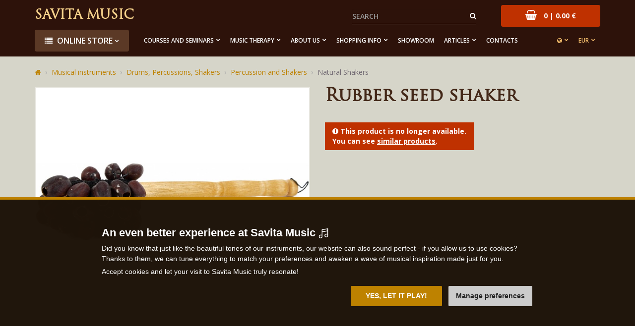

--- FILE ---
content_type: text/html; charset=utf-8
request_url: https://www.savitamusic.com/rubber-seed-shaker
body_size: 11590
content:
<!DOCTYPE html>
<html dir="ltr" lang="en">
<head>
<meta charset="UTF-8">

<script>
// Google Tag Manager
window.dataLayer = window.dataLayer || [];
window.dataLayer.push({"site":"savitamusic.com","language":"en","currency":"EUR","route":"product/product","requestID":"1c9bc1191b-1769236652-44"});

function gtag() {
			window.dataLayer.push(arguments);
			window.dataLayer.push({ 'gtag0': null, 'gtag1': null, 'gtag2': null });
			window.dataLayer.push({ 'event': 'gtag', 'gtag0': arguments[0], 'gtag1': arguments[1], 'gtag2': arguments[2] });
			
		}
		gtag('consent', 'default', {
			functionality_storage: 'denied',
			analytics_storage: 'denied',
			ad_storage: 'denied',
			ad_user_data: 'denied',
			ad_personalization: 'denied',
			//wait_for_update: 500
		});

window.dataLayer.push({"event":"view_item","page":{"url":"https://www.savitamusic.com/rubber-seed-shaker","path":"/rubber-seed-shaker","type":"product","id":"1915","title":"Rubber seed shaker","categories":["Musical instruments","Drums, Percussions, Shakers","Percussion and Shakers","Natural Shakers"],"breadcrumbs":[{"id":1,"name":"Homepage","link":"https://www.savitamusic.com/"},{"id":2,"name":"Musical instruments","link":"https://www.savitamusic.com/musical-instruments"},{"id":3,"name":"Drums, Percussions, Shakers","link":"https://www.savitamusic.com/drums"},{"id":4,"name":"Percussion and Shakers","link":"https://www.savitamusic.com/percussion-and-shakers"},{"id":5,"name":"Natural Shakers","link":"https://www.savitamusic.com/natural-shakers"}]},"user":{"type":"anonymous"},"ecommerce":{"items":[{"item_name":"Rubber seed shaker","item_id":"1915","price":7.7999999999999998,"price_with_tax":9.4399999999999995,"item_brand":"Savita Music","availability":"On request","item_url":"https://www.savitamusic.com/rubber-seed-shaker","item_image":"https://www.savitamusic.com/image/cache/catalog/quickupload/11-3-20241331-1-720x600.jpg","item_category":"Musical instruments","item_category2":"Drums, Percussions, Shakers","item_category3":"Percussion and Shakers","item_category4":"Natural Shakers","item_list_id":"53","item_list_name":"Natural Shakers","item_list_url":"https://www.savitamusic.com/natural-shakers"}]}});

</script>
<script>(function(w,d,s,l,i){w[l]=w[l]||[];w[l].push({'gtm.start':
new Date().getTime(),event:'gtm.js'});var f=d.getElementsByTagName(s)[0],
j=d.createElement(s),dl=l!='dataLayer'?'&l='+l:'';j.async=true;j.src=
'https://www.googletagmanager.com/gtm.js?id='+i+dl;f.parentNode.insertBefore(j,f);
})(window,document,'script','dataLayer','GTM-TTRVB7G');</script>

<meta name="viewport" content="width=device-width, initial-scale=1">
<meta http-equiv="X-UA-Compatible" content="IE=edge">
<meta name="robots" content="index, follow">
<base href="https://www.savitamusic.com/">

<title>Rubber seed shaker - Savita Music</title>
<meta name="description" content="Rattles made ​​from the seeds of the rubber with fiberglass handle. Very light and easy to hold, looks very nice and not bad at all :)">

<meta property="og:title" content="Rubber seed shaker - Savita Music">
<meta property="og:site_name" content="Savita Music">
<meta property="og:type" content="website">
<meta property="og:image" content="https://www.savitamusic.com/image/cache/catalog/quickupload/11-3-20241331-1-487x255.jpg">
<meta property="og:url" content="https://www.savitamusic.com/rubber-seed-shaker">
<meta property="og:description" content="Rattles made ​​from the seeds of the rubber with fiberglass handle. Very light and easy to hold, looks very nice and not bad at all :)">


<link href="https://www.lecive-nastroje.cz/kaucukove-orisky" rel="alternate" hreflang="cs">
<link href="https://www.savitamusic.com/rubber-seed-shaker" rel="alternate" hreflang="x-default">
<link href="https://www.savitamusic.com/image/catalog/favicon.png" rel="icon">

<link href="catalog/view/javascript/bootstrap/css/bootstrap.min.css" rel="stylesheet">
<link href="catalog/view/theme/default/css/style.css?v=1764847292" rel="stylesheet">



<script src="catalog/view/javascript/jquery/jquery-2.1.1.min.js"></script>
<script src="catalog/view/javascript/bootstrap/js/bootstrap.min.js"></script>
<script src="catalog/view/javascript/common.js?v=1747077145"></script>



</head>
<body class="product-product-1915">

<!-- Google Tag Manager (noscript) -->
<noscript><iframe src="https://www.googletagmanager.com/ns.html?id=GTM-TTRVB7G"
height="0" width="0" style="display:none;visibility:hidden"></iframe></noscript>
<!-- End Google Tag Manager (noscript) -->

<script>
$(document).ready(function() {
  $('.breadcrumb:not(.dontMove)').insertBefore($('#content > h1'));
});
</script>



<header id="header">

<div class="container"><div style="position: relative;">
  <div class="logo">
    <a href="https://www.savitamusic.com/">Savita Music</a>
  </div>
  <div class="cart"><div id="cart" class="dropdown">
  <a href="https://www.savitamusic.com/index.php?route=checkout/cart" data-toggle="dropdown" data-loading-text="Loading..." class="dropdown-toggle disabled"><i class="fa fa-shopping-basket"></i> <span id="cart-total">0 | 0.00 €</span></a>
  <div class="dropdown-menu pull-right">
          <p class="text-center">Your shopping cart is empty!</p>
      </div>
</div>
</div>
  <div class="menu">
    <div id="topmenu"><nav class="navbar">
      <div class="navbar-header"><button type="button" class="navbar-toggle" data-toggle="collapse" data-target=".topmenu-collapse"><i class="fa fa-bars" style="margin-right: 3px;"></i> Menu</button></div>
      <div class="collapse navbar-collapse topmenu-collapse">
        <div id="search">
  <button type="button" class="btn btn-default"><i class="fa fa-search"></i></button>
  <input type="text" name="search" value="" placeholder="Search" class="form-control">
</div>
        <ul class="nav navbar-nav">
          <div class="menu-left">
            <li class="dropdown main"><a href="javascript:;" class="dropdown-toggle" data-toggle="dropdown"><i class="fa fa-list" style="margin-right: 5px;"></i> Online store</a>
              <div class="dropdown-menu">
                <div class="dropdown-inner">
                  <ul class="list-unstyled">
                                        <li>
                      <a href="https://www.savitamusic.com/musical-instruments"><span data-bg="https://www.lecive-nastroje.cz/image/catalog/icons/23-krasne-hudebni-nahravky.png" class="lazyload"></span>Musical instruments</a>
                                              <div class="submenu">
                          <div class="categories"><div class="row">
                                                        <div class="col-lg-4 col-md-4 col-sm-6"><div class="category">
                                                            <div class="image"><img src="https://www.savitamusic.com/image/cache/placeholder-200x160.png" data-src="https://www.savitamusic.com/image/cache/catalog/kategorie/handpanshop3-200x160.jpeg" alt="Handpan Shop" class="img-responsive center-block lazyload"></div><!--
                              --><div class="title"><a href="https://www.savitamusic.com/handpan-shop_1">Handpan Shop</a></div>
                                                          </div></div>
                                                                                                                                            <div class="col-lg-4 col-md-4 col-sm-6"><div class="category">
                                                            <div class="image"><img src="https://www.savitamusic.com/image/cache/placeholder-200x160.png" data-src="https://www.savitamusic.com/image/cache/catalog/page_foto/zvonkohry%20sekce-200x160.jpg" alt="Chimes" class="img-responsive center-block lazyload"></div><!--
                              --><div class="title"><a href="https://www.savitamusic.com/chimes">Chimes</a></div>
                                                          </div></div>
                                                                                    <div class="clearfix visible-sm"></div>                                                        <div class="col-lg-4 col-md-4 col-sm-6"><div class="category">
                                                            <div class="image"><img src="https://www.savitamusic.com/image/cache/placeholder-200x160.png" data-src="https://www.savitamusic.com/image/cache/catalog/kategorie/lad-1-200x160.jpg" alt="Kalimbas and Sansulas" class="img-responsive center-block lazyload"></div><!--
                              --><div class="title"><a href="https://www.savitamusic.com/sansulas-and-kalimbas">Kalimbas and Sansulas</a></div>
                                                          </div></div>
                            <div class="clearfix visible-lg"></div>                            <div class="clearfix visible-md"></div>                                                                                    <div class="col-lg-4 col-md-4 col-sm-6"><div class="category">
                                                            <div class="image"><img src="https://www.savitamusic.com/image/cache/placeholder-200x160.png" data-src="https://www.savitamusic.com/image/cache/catalog/page_foto/kovové%20nástroje%20úvod-200x160.jpg" alt="Melodic Percussions" class="img-responsive center-block lazyload"></div><!--
                              --><div class="title"><a href="https://www.savitamusic.com/melodic-percussions">Melodic Percussions</a></div>
                                                          </div></div>
                                                                                    <div class="clearfix visible-sm"></div>                                                        <div class="col-lg-4 col-md-4 col-sm-6"><div class="category">
                                                            <div class="image"><img src="https://www.savitamusic.com/image/cache/placeholder-200x160.png" data-src="https://www.savitamusic.com/image/cache/catalog/rain-200x160.jpeg" alt="Rainsticks and Rain Pillars" class="img-responsive center-block lazyload"></div><!--
                              --><div class="title"><a href="https://www.savitamusic.com/rainsticks-and-rain-pillars">Rainsticks and Rain Pillars</a></div>
                                                          </div></div>
                                                                                                                                            <div class="col-lg-4 col-md-4 col-sm-6"><div class="category">
                                                            <div class="image"><img src="https://www.savitamusic.com/image/cache/placeholder-200x160.png" data-src="https://www.savitamusic.com/image/cache/catalog/img-8432-200x160.jpeg" alt="Wind instruments" class="img-responsive center-block lazyload"></div><!--
                              --><div class="title"><a href="https://www.savitamusic.com/wind-instruments">Wind instruments</a></div>
                                                          </div></div>
                            <div class="clearfix visible-lg"></div>                            <div class="clearfix visible-md"></div>                            <div class="clearfix visible-sm"></div>                                                        <div class="col-lg-4 col-md-4 col-sm-6"><div class="category">
                                                            <div class="image"><img src="https://www.savitamusic.com/image/cache/placeholder-200x160.png" data-src="https://www.savitamusic.com/image/cache/catalog/page_foto/kovové-200x160.jpg" alt="Metal Instruments" class="img-responsive center-block lazyload"></div><!--
                              --><div class="title"><a href="https://www.savitamusic.com/metal-instruments">Metal Instruments</a></div>
                                                          </div></div>
                                                                                                                                            <div class="col-lg-4 col-md-4 col-sm-6"><div class="category">
                                                            <div class="image"><img src="https://www.savitamusic.com/image/cache/placeholder-200x160.png" data-src="https://www.savitamusic.com/image/cache/catalog/page_foto/bubínky-200x160.jpg" alt="Drums, Percussions, Shakers" class="img-responsive center-block lazyload"></div><!--
                              --><div class="title"><a href="https://www.savitamusic.com/drums">Drums, Percussions, Shakers</a></div>
                                                          </div></div>
                                                                                    <div class="clearfix visible-sm"></div>                                                        <div class="col-lg-4 col-md-4 col-sm-6"><div class="category">
                                                            <div class="image"><img src="https://www.savitamusic.com/image/cache/placeholder-200x160.png" data-src="https://www.savitamusic.com/image/cache/catalog/kategorie/xylmet1-200x160.jpg" alt="Orff Instruments" class="img-responsive center-block lazyload"></div><!--
                              --><div class="title"><a href="https://www.savitamusic.com/orff-instruments">Orff Instruments</a></div>
                                                          </div></div>
                            <div class="clearfix visible-lg"></div>                            <div class="clearfix visible-md"></div>                                                                                    <div class="col-lg-4 col-md-4 col-sm-6"><div class="category">
                                                            <div class="image"><img src="https://www.savitamusic.com/image/cache/placeholder-200x160.png" data-src="https://www.savitamusic.com/image/cache/catalog/page_foto/mísy-200x160.jpg" alt="Singing Bowls" class="img-responsive center-block lazyload"></div><!--
                              --><div class="title"><a href="https://www.savitamusic.com/singing-bowls">Singing Bowls</a></div>
                                                          </div></div>
                                                                                    <div class="clearfix visible-sm"></div>                                                        <div class="col-lg-4 col-md-4 col-sm-6"><div class="category">
                                                            <div class="image"><img src="https://www.savitamusic.com/image/cache/placeholder-200x160.png" data-src="https://www.savitamusic.com/image/cache/catalog/page_foto/křišťál%20úvod-200x160.jpg" alt="Crystal bowls, pyramids, chalices" class="img-responsive center-block lazyload"></div><!--
                              --><div class="title"><a href="https://www.savitamusic.com/crystal-bowls-and-pyramids">Crystal bowls, pyramids, chalices</a></div>
                                                          </div></div>
                                                                                                                                            <div class="col-lg-4 col-md-4 col-sm-6"><div class="category">
                                                            <div class="image"><img src="https://www.savitamusic.com/image/cache/placeholder-200x160.png" data-src="https://www.savitamusic.com/image/cache/catalog/page_foto/strun%201-200x160.jpg" alt="String Instruments" class="img-responsive center-block lazyload"></div><!--
                              --><div class="title"><a href="https://www.savitamusic.com/string-instruments">String Instruments</a></div>
                                                          </div></div>
                            <div class="clearfix visible-lg"></div>                            <div class="clearfix visible-md"></div>                            <div class="clearfix visible-sm"></div>                                                        <div class="col-lg-4 col-md-4 col-sm-6"><div class="category">
                                                            <div class="image"><img src="https://www.savitamusic.com/image/cache/placeholder-200x160.png" data-src="https://www.savitamusic.com/image/cache/catalog/pavl-10-200x160.jpg" alt="Gongs" class="img-responsive center-block lazyload"></div><!--
                              --><div class="title"><a href="https://www.savitamusic.com/gongs">Gongs</a></div>
                                                          </div></div>
                                                                                                                                            <div class="col-lg-4 col-md-4 col-sm-6"><div class="category">
                                                            <div class="image"><img src="https://www.savitamusic.com/image/cache/placeholder-200x160.png" data-src="https://www.savitamusic.com/image/cache/catalog/3-oktavy-9730-kc-200x160.jpg" alt="Indian Musical Instruments" class="img-responsive center-block lazyload"></div><!--
                              --><div class="title"><a href="https://www.savitamusic.com/indian-musical-instruments">Indian Musical Instruments</a></div>
                                                          </div></div>
                                                                                    <div class="clearfix visible-sm"></div>                                                        <div class="col-lg-4 col-md-4 col-sm-6"><div class="category">
                                                            <div class="image"><img src="https://www.savitamusic.com/image/cache/placeholder-200x160.png" data-src="https://www.savitamusic.com/image/cache/catalog/page_foto/rezo-200x160.jpg" alt="Resonation therapy" class="img-responsive center-block lazyload"></div><!--
                              --><div class="title"><a href="https://www.savitamusic.com/resonation-therapy">Resonation therapy</a></div>
                                                          </div></div>
                            <div class="clearfix visible-lg"></div>                            <div class="clearfix visible-md"></div>                                                                                    <div class="col-lg-4 col-md-4 col-sm-6"><div class="category">
                                                            <div class="image"><img src="https://www.savitamusic.com/image/cache/placeholder-200x160.png" data-src="https://www.savitamusic.com/image/cache/catalog/1-produkty/lad-bel-720x600-200x160.jpg" alt="Tuning Forks" class="img-responsive center-block lazyload"></div><!--
                              --><div class="title"><a href="https://www.savitamusic.com/tuning-forks_1">Tuning Forks</a></div>
                                                          </div></div>
                                                                                    <div class="clearfix visible-sm"></div>                                                        <div class="col-lg-4 col-md-4 col-sm-6"><div class="category">
                                                            <div class="image"><img src="https://www.savitamusic.com/image/cache/placeholder-200x160.png" data-src="https://www.savitamusic.com/image/cache/catalog/nastroje-ve-sleve-200x160.jpg?v=2" alt="Discounted musical instruments" class="img-responsive center-block lazyload"></div><!--
                              --><div class="title"><a href="https://www.savitamusic.com/discounted-instruments">Discounted musical instruments</a></div>
                                                          </div></div>
                                                                                                                                            <div class="col-lg-4 col-md-4 col-sm-6"><div class="category">
                                                            <div class="image"><img src="https://www.savitamusic.com/image/cache/placeholder-200x160.png" data-src="https://www.savitamusic.com/image/cache/catalog/page_foto/příslušenství-200x160.jpg" alt="Accessories" class="img-responsive center-block lazyload"></div><!--
                              --><div class="title"><a href="https://www.savitamusic.com/accessories">Accessories</a></div>
                                                          </div></div>
                            <div class="clearfix visible-lg"></div>                            <div class="clearfix visible-md"></div>                            <div class="clearfix visible-sm"></div>                                                      </div></div>
                        </div>
                                          </li>
                                        <li>
                      <a href="https://www.savitamusic.com/instrument-sets"><span data-bg="https://www.lecive-nastroje.cz/image/catalog/icons/18-sestavy-nastroju.png" class="lazyload"></span>Instrument Sets</a>
                                              <div class="submenu">
                          <div class="categories"><div class="row">
                                                        <div class="col-lg-4 col-md-4 col-sm-6"><div class="category">
                                                            <div class="image"><img src="https://www.savitamusic.com/image/cache/placeholder-200x160.png" data-src="https://www.savitamusic.com/image/cache/catalog/kategorie/detii-200x160.jpg" alt="Musical Sets for Schools" class="img-responsive center-block lazyload"></div><!--
                              --><div class="title"><a href="https://www.savitamusic.com/musical-sets-for-children">Musical Sets for Schools</a></div>
                                                          </div></div>
                                                                                                                                            <div class="col-lg-4 col-md-4 col-sm-6"><div class="category">
                                                            <div class="image"><img src="https://www.savitamusic.com/image/cache/placeholder-200x160.png" data-src="https://www.savitamusic.com/image/cache/catalog/kategorie-obr/rytmicke-200x160.jpeg" alt="Rhytmical sets" class="img-responsive center-block lazyload"></div><!--
                              --><div class="title"><a href="https://www.savitamusic.com/rhytmical-sets">Rhytmical sets</a></div>
                                                          </div></div>
                                                                                    <div class="clearfix visible-sm"></div>                                                        <div class="col-lg-4 col-md-4 col-sm-6"><div class="category">
                                                            <div class="image"><img src="https://www.savitamusic.com/image/cache/placeholder-200x160.png" data-src="https://www.savitamusic.com/image/cache/catalog/kategorie/met-8-200x160.jpg" alt="Elements" class="img-responsive center-block lazyload"></div><!--
                              --><div class="title"><a href="https://www.savitamusic.com/elements">Elements</a></div>
                                                          </div></div>
                            <div class="clearfix visible-lg"></div>                            <div class="clearfix visible-md"></div>                                                                                    <div class="col-lg-4 col-md-4 col-sm-6"><div class="category">
                                                            <div class="image"><img src="https://www.savitamusic.com/image/cache/placeholder-200x160.png" data-src="https://www.savitamusic.com/image/cache/catalog/page_foto/IMG_4347-200x160.jpg" alt="Music Therapy Sets" class="img-responsive center-block lazyload"></div><!--
                              --><div class="title"><a href="https://www.savitamusic.com/music-therapy-sets">Music Therapy Sets</a></div>
                                                          </div></div>
                                                                                    <div class="clearfix visible-sm"></div>                                                        <div class="col-lg-4 col-md-4 col-sm-6"><div class="category">
                                                            <div class="image"><img src="https://www.savitamusic.com/image/cache/placeholder-200x160.png" data-src="https://www.savitamusic.com/image/cache/catalog/page_foto/IMG_4320-200x160.jpg" alt="Traditional instrumens sets" class="img-responsive center-block lazyload"></div><!--
                              --><div class="title"><a href="https://www.savitamusic.com/global-sets">Traditional instrumens sets</a></div>
                                                          </div></div>
                                                                                                                                            <div class="col-lg-4 col-md-4 col-sm-6"><div class="category">
                                                            <div class="image"><img src="https://www.savitamusic.com/image/cache/placeholder-200x160.png" data-src="https://www.savitamusic.com/image/cache/catalog/kategorie/orff-13-200x160.jpg" alt="Meditation sets" class="img-responsive center-block lazyload"></div><!--
                              --><div class="title"><a href="https://www.savitamusic.com/meditation-sets">Meditation sets</a></div>
                                                          </div></div>
                            <div class="clearfix visible-lg"></div>                            <div class="clearfix visible-md"></div>                            <div class="clearfix visible-sm"></div>                                                      </div></div>
                        </div>
                                          </li>
                                        <li>
                      <a href="https://www.savitamusic.com/instruments-for-kids"><span data-bg="https://www.lecive-nastroje.cz/image/catalog/icons/10-nastroje-pro-deti.png" class="lazyload"></span>Instruments for kids</a>
                                              <div class="submenu">
                          <div class="categories"><div class="row">
                                                        <div class="col-lg-4 col-md-4 col-sm-6"><div class="category">
                                                            <div class="image"><img src="https://www.savitamusic.com/image/cache/placeholder-200x160.png" data-src="https://www.savitamusic.com/image/cache/catalog/page_foto/moderní%20sestavy-200x160.jpg" alt="Modern Sets" class="img-responsive center-block lazyload"></div><!--
                              --><div class="title"><a href="https://www.savitamusic.com/modern-sests">Modern Sets</a></div>
                                                          </div></div>
                                                                                                                                            <div class="col-lg-4 col-md-4 col-sm-6"><div class="category">
                                                            <div class="image"><img src="https://www.savitamusic.com/image/cache/placeholder-200x160.png" data-src="https://www.savitamusic.com/image/cache/catalog/page_foto/lízátka-200x160.jpg" alt="Children's Drums" class="img-responsive center-block lazyload"></div><!--
                              --><div class="title"><a href="https://www.savitamusic.com/children-s-drums">Children's Drums</a></div>
                                                          </div></div>
                                                                                    <div class="clearfix visible-sm"></div>                                                        <div class="col-lg-4 col-md-4 col-sm-6"><div class="category">
                                                            <div class="image"><img src="https://www.savitamusic.com/image/cache/placeholder-200x160.png" data-src="https://www.savitamusic.com/image/cache/catalog/1-kategorie/zvonkohry-pro-deti-200x160.JPG" alt="Chimes for kids" class="img-responsive center-block lazyload"></div><!--
                              --><div class="title"><a href="https://www.savitamusic.com/chimes-for-kids">Chimes for kids</a></div>
                                                          </div></div>
                            <div class="clearfix visible-lg"></div>                            <div class="clearfix visible-md"></div>                                                                                    <div class="col-lg-4 col-md-4 col-sm-6"><div class="category">
                                                            <div class="image"><img src="https://www.savitamusic.com/image/cache/placeholder-200x160.png" data-src="https://www.savitamusic.com/image/cache/catalog/2-misy/island-2-200x160.jpg" alt="Happy Drums" class="img-responsive center-block lazyload"></div><!--
                              --><div class="title"><a href="https://www.savitamusic.com/happy-drums">Happy Drums</a></div>
                                                          </div></div>
                                                                                    <div class="clearfix visible-sm"></div>                                                        <div class="col-lg-4 col-md-4 col-sm-6"><div class="category">
                                                            <div class="image"><img src="https://www.savitamusic.com/image/cache/placeholder-200x160.png" data-src="https://www.savitamusic.com/image/cache/catalog/kategorie/lad-29-200x160.jpg" alt="LENA Drums" class="img-responsive center-block lazyload"></div><!--
                              --><div class="title"><a href="https://www.savitamusic.com/lena-drums">LENA Drums</a></div>
                                                          </div></div>
                                                                                                                                            <div class="col-lg-4 col-md-4 col-sm-6"><div class="category">
                                                            <div class="image"><img src="https://www.savitamusic.com/image/cache/placeholder-200x160.png" data-src="https://www.savitamusic.com/image/cache/catalog/kategorie/orff-5-200x160.jpg" alt="Colored Playing" class="img-responsive center-block lazyload"></div><!--
                              --><div class="title"><a href="https://www.savitamusic.com/colored-playing">Colored Playing</a></div>
                                                          </div></div>
                            <div class="clearfix visible-lg"></div>                            <div class="clearfix visible-md"></div>                            <div class="clearfix visible-sm"></div>                                                        <div class="col-lg-4 col-md-4 col-sm-6"><div class="category">
                                                            <div class="image"><img src="https://www.savitamusic.com/image/cache/placeholder-200x160.png" data-src="https://www.savitamusic.com/image/cache/catalog/kategorie/zoo-200x160.jpeg" alt="Musical Animals" class="img-responsive center-block lazyload"></div><!--
                              --><div class="title"><a href="https://www.savitamusic.com/musical-animals">Musical Animals</a></div>
                                                          </div></div>
                                                                                                                                            <div class="col-lg-4 col-md-4 col-sm-6"><div class="category">
                                                            <div class="image"><img src="https://www.savitamusic.com/image/cache/placeholder-200x160.png" data-src="https://www.savitamusic.com/image/cache/catalog/ux-inovace-ondra/kovove-bubinky-1-200x160.JPG" alt="Metal drums for kids" class="img-responsive center-block lazyload"></div><!--
                              --><div class="title"><a href="https://www.savitamusic.com/metal-drums-for-kids">Metal drums for kids</a></div>
                                                          </div></div>
                                                                                    <div class="clearfix visible-sm"></div>                                                        <div class="col-lg-4 col-md-4 col-sm-6"><div class="category">
                                                            <div class="image"><img src="https://www.savitamusic.com/image/cache/placeholder-200x160.png" data-src="https://www.savitamusic.com/image/cache/catalog/1-kategorie/kalimby-a-sansuly-200x160.JPG" alt="Kalimbas and sansulas for kids" class="img-responsive center-block lazyload"></div><!--
                              --><div class="title"><a href="https://www.savitamusic.com/kalimbas-and-sansulas-for-kids">Kalimbas and sansulas for kids</a></div>
                                                          </div></div>
                            <div class="clearfix visible-lg"></div>                            <div class="clearfix visible-md"></div>                                                                                  </div></div>
                        </div>
                                          </li>
                                        <li>
                      <a href="https://www.savitamusic.com/beauty-health-yoga"><span data-bg="https://www.lecive-nastroje.cz/image/catalog/icons/21-krasa-zdravi-joga.png" class="lazyload"></span>Beauty, health, yoga</a>
                                              <div class="submenu">
                          <div class="categories"><div class="row">
                                                        <div class="col-lg-4 col-md-4 col-sm-6"><div class="category">
                                                            <div class="image"><img src="https://www.savitamusic.com/image/cache/placeholder-200x160.png" data-src="https://www.savitamusic.com/image/cache/catalog/mineraly-15-200x160.jpg" alt="Chakra Stones and Jewellery" class="img-responsive center-block lazyload"></div><!--
                              --><div class="title"><a href="https://www.savitamusic.com/precious-stones-and-jewellery">Chakra Stones and Jewellery</a></div>
                                                          </div></div>
                                                                                                                                            <div class="col-lg-4 col-md-4 col-sm-6"><div class="category">
                                                            <div class="image"><img src="https://www.savitamusic.com/image/cache/placeholder-200x160.png" data-src="https://www.savitamusic.com/image/cache/catalog/66345-bez-nazvu-4-png-200x160.jpeg" alt="Foot massage mats" class="img-responsive center-block lazyload"></div><!--
                              --><div class="title"><a href="https://www.savitamusic.com/foot-massage-mats">Foot massage mats</a></div>
                                                          </div></div>
                                                                                    <div class="clearfix visible-sm"></div>                                                        <div class="col-lg-4 col-md-4 col-sm-6"><div class="category">
                                                            <div class="image"><img src="https://www.savitamusic.com/image/cache/placeholder-200x160.png" data-src="https://www.savitamusic.com/image/cache/catalog/20-5-20242364-200x160.jpg" alt="Iplikators" class="img-responsive center-block lazyload"></div><!--
                              --><div class="title"><a href="https://www.savitamusic.com/iplikator">Iplikators</a></div>
                                                          </div></div>
                            <div class="clearfix visible-lg"></div>                            <div class="clearfix visible-md"></div>                                                                                    <div class="col-lg-4 col-md-4 col-sm-6"><div class="category">
                                                            <div class="image"><img src="https://www.savitamusic.com/image/cache/placeholder-200x160.png" data-src="https://www.savitamusic.com/image/cache/catalog/dsc00153-200x160.jpg" alt="Meditation chair" class="img-responsive center-block lazyload"></div><!--
                              --><div class="title"><a href="https://www.savitamusic.com/meditation-chair">Meditation chair</a></div>
                                                          </div></div>
                                                                                    <div class="clearfix visible-sm"></div>                                                        <div class="col-lg-4 col-md-4 col-sm-6"><div class="category">
                                                            <div class="image"><img src="https://www.savitamusic.com/image/cache/placeholder-200x160.png" data-src="https://www.savitamusic.com/image/cache/catalog/20-5-20241723-200x160.jpg" alt="Meditation scented sticks" class="img-responsive center-block lazyload"></div><!--
                              --><div class="title"><a href="https://www.savitamusic.com/chakra-sticks">Meditation scented sticks</a></div>
                                                          </div></div>
                                                                                                                                            <div class="col-lg-4 col-md-4 col-sm-6"><div class="category">
                                                            <div class="image"><img src="https://www.savitamusic.com/image/cache/placeholder-200x160.png" data-src="https://www.savitamusic.com/image/cache/catalog/20-5-20241743-200x160.jpg" alt="Scented oils" class="img-responsive center-block lazyload"></div><!--
                              --><div class="title"><a href="https://www.savitamusic.com/scented-oils">Scented oils</a></div>
                                                          </div></div>
                            <div class="clearfix visible-lg"></div>                            <div class="clearfix visible-md"></div>                            <div class="clearfix visible-sm"></div>                                                        <div class="col-lg-4 col-md-4 col-sm-6"><div class="category">
                                                            <div class="image"><img src="https://www.savitamusic.com/image/cache/placeholder-200x160.png" data-src="https://www.savitamusic.com/image/cache/catalog/foceni-29-4-20241629-200x160.jpg" alt="Scented sprays" class="img-responsive center-block lazyload"></div><!--
                              --><div class="title"><a href="https://www.savitamusic.com/scented-sprays">Scented sprays</a></div>
                                                          </div></div>
                                                                                                                                            <div class="col-lg-4 col-md-4 col-sm-6"><div class="category">
                                                            <div class="image"><img src="https://www.savitamusic.com/image/cache/placeholder-200x160.png" data-src="https://www.savitamusic.com/image/cache/catalog/20-5-20241813-200x160.jpg" alt="Yoga mats" class="img-responsive center-block lazyload"></div><!--
                              --><div class="title"><a href="https://www.savitamusic.com/yoga-mats">Yoga mats</a></div>
                                                          </div></div>
                                                                                    <div class="clearfix visible-sm"></div>                                                        <div class="col-lg-4 col-md-4 col-sm-6"><div class="category">
                                                            <div class="image"><img src="https://www.savitamusic.com/image/cache/placeholder-200x160.png" data-src="https://www.savitamusic.com/image/cache/catalog/44-obl-1-200x160.jpg" alt="Ljapko applicators" class="img-responsive center-block lazyload"></div><!--
                              --><div class="title"><a href="https://www.savitamusic.com/ljapko-applicators">Ljapko applicators</a></div>
                                                          </div></div>
                            <div class="clearfix visible-lg"></div>                            <div class="clearfix visible-md"></div>                                                                                    <div class="col-lg-4 col-md-4 col-sm-6"><div class="category">
                                                            <div class="image"><img src="https://www.savitamusic.com/image/cache/placeholder-200x160.png" data-src="https://www.savitamusic.com/image/cache/catalog/a7s05729-200x160.jpg" alt="Meditation candles" class="img-responsive center-block lazyload"></div><!--
                              --><div class="title"><a href="https://www.savitamusic.com/candles">Meditation candles</a></div>
                                                          </div></div>
                                                                                    <div class="clearfix visible-sm"></div>                                                      </div></div>
                        </div>
                                          </li>
                                        <li>
                      <a href="https://www.savitamusic.com/gift-sets"><span data-bg="https://www.lecive-nastroje.cz/image/catalog/icons/19-darkove-sady.png" class="lazyload"></span>Gift sets</a>
                                              <div class="submenu">
                          <div class="categories"><div class="row">
                                                        <div class="col-lg-4 col-md-4 col-sm-6"><div class="category">
                                                            <div class="image"><img src="https://www.savitamusic.com/image/cache/placeholder-200x160.png" data-src="https://www.savitamusic.com/image/cache/catalog/20-5-20242412-200x160.jpg" alt="Chakra sets" class="img-responsive center-block lazyload"></div><!--
                              --><div class="title"><a href="https://www.savitamusic.com/chakras">Chakra sets</a></div>
                                                          </div></div>
                                                                                                                                            <div class="col-lg-4 col-md-4 col-sm-6"><div class="category">
                                                            <div class="image"><img src="https://www.savitamusic.com/image/cache/placeholder-200x160.png" data-src="https://www.savitamusic.com/image/cache/catalog/zeme-200x160.jpg" alt="Element sets" class="img-responsive center-block lazyload"></div><!--
                              --><div class="title"><a href="https://www.savitamusic.com/elements1">Element sets</a></div>
                                                          </div></div>
                                                                                    <div class="clearfix visible-sm"></div>                                                        <div class="col-lg-4 col-md-4 col-sm-6"><div class="category">
                                                            <div class="image"><img src="https://www.savitamusic.com/image/cache/placeholder-200x160.png" data-src="https://www.savitamusic.com/image/cache/catalog/20-5-20242403-200x160.jpg" alt="Sign sets" class="img-responsive center-block lazyload"></div><!--
                              --><div class="title"><a href="https://www.savitamusic.com/sign1">Sign sets</a></div>
                                                          </div></div>
                            <div class="clearfix visible-lg"></div>                            <div class="clearfix visible-md"></div>                                                                                  </div></div>
                        </div>
                                          </li>
                                        <li>
                      <a href="https://www.savitamusic.com/gift-vouchers"><span data-bg="https://www.lecive-nastroje.cz/image/catalog/icons/darkovy-poukaz.png" class="lazyload"></span>Gift vouchers</a>
                                              <div class="submenu">
                          <div class="categories"><div class="row">
                                                        <div class="col-lg-4 col-md-4 col-sm-6"><div class="category">
                                                            <div class="image2"></div><div class="title"><a href="https://www.savitamusic.com/gift-vouchers-for-printing">Gift vouchers (for printing)</a></div>
                                                          </div></div>
                                                                                                                                            <div class="col-lg-4 col-md-4 col-sm-6"><div class="category">
                                                            <div class="image2"></div><div class="title"><a href="https://www.savitamusic.com/gift-vouchers-in-an-envelope">Gift vouchers (in an envelope)</a></div>
                                                          </div></div>
                                                                                    <div class="clearfix visible-sm"></div>                                                      </div></div>
                        </div>
                                          </li>
                                        <li>
                      <a href="https://www.savitamusic.com/music-recordings"><span data-bg="https://www.lecive-nastroje.cz/image/catalog/icons/23-krasne-hudebni-nahravky.png" class="lazyload"></span>Beautiful Music Albums</a>
                                              <div class="submenu">
                          <div class="categories"><div class="row">
                                                        <div class="col-lg-4 col-md-4 col-sm-6"><div class="category">
                                                            <div class="image"><img src="https://www.savitamusic.com/image/cache/placeholder-200x160.png" data-src="https://www.savitamusic.com/image/cache/catalog/ke-stazeni-200x160.jpg" alt="Albums for Download" class="img-responsive center-block lazyload"></div><!--
                              --><div class="title"><a href="https://www.savitamusic.com/albums-for-download">Albums for Download</a></div>
                                                          </div></div>
                                                                                                                                            <div class="col-lg-4 col-md-4 col-sm-6"><div class="category">
                                                            <div class="image"><img src="https://www.savitamusic.com/image/cache/placeholder-200x160.png" data-src="https://www.savitamusic.com/image/cache/catalog/nosic-200x160.jpg" alt="Physical Albums (CD)" class="img-responsive center-block lazyload"></div><!--
                              --><div class="title"><a href="https://www.savitamusic.com/physical-albums-cd">Physical Albums (CD)</a></div>
                                                          </div></div>
                                                                                    <div class="clearfix visible-sm"></div>                                                      </div></div>
                        </div>
                                          </li>
                                        <li>
                      <a href="https://www.savitamusic.com/recording-and-studio-equipment"><span data-bg="https://www.lecive-nastroje.cz/image/catalog/icons/22-nahravaci-a-poslechova-technika.png" class="lazyload"></span>Recording and studio equipment</a>
                                              <div class="submenu">
                          <div class="categories"><div class="row">
                                                        <div class="col-lg-4 col-md-4 col-sm-6"><div class="category">
                                                            <div class="image"><img src="https://www.savitamusic.com/image/cache/placeholder-200x160.png" data-src="https://www.savitamusic.com/image/cache/catalog/aea-ku5a-product-photo-200x160.png" alt="Microphones" class="img-responsive center-block lazyload"></div><!--
                              --><div class="title"><a href="https://www.savitamusic.com/microphones">Microphones</a></div>
                                                          </div></div>
                                                                                                                                            <div class="col-lg-4 col-md-4 col-sm-6"><div class="category">
                                                            <div class="image"><img src="https://www.savitamusic.com/image/cache/placeholder-200x160.png" data-src="https://www.savitamusic.com/image/cache/catalog/29-v3110-2-nf-200x160.jpg" alt="Listening Equipment" class="img-responsive center-block lazyload"></div><!--
                              --><div class="title"><a href="https://www.savitamusic.com/listening-equipment">Listening Equipment</a></div>
                                                          </div></div>
                                                                                    <div class="clearfix visible-sm"></div>                                                      </div></div>
                        </div>
                                          </li>
                                      </ul>
                </div>
              </div>
            </li>
            
                                    <li class="dropdown"><a href="https://www.savitamusic.com/courses-and-seminars" class="dropdown-toggle" data-toggle="dropdown">Courses and Seminars</a>
              <div class="dropdown-menu">
                <div class="dropdown-inner">
                                    <ul class="list-unstyled">
                                        <li><a href="https://www.savitamusic.com/handpan-playing-courses-with-pavel-sedlacek"><span data-bg="https://www.lecive-nastroje.cz/image/catalog/icons/24-lekce-hry-na-handpan.png" class="lazyload"></span>Handpan Lessons </a></li>
                                        <li><a href="https://www.savitamusic.com/about-our-courses"><span data-bg="https://www.lecive-nastroje.cz/image/catalog/icons/27-seminare.png" class="lazyload"></span>Workshops and seminars</a></li>
                                      </ul>
                                  </div>
              </div>
            </li>
                                                <li class="dropdown"><a href="https://www.savitamusic.com/music-therapy" class="dropdown-toggle" data-toggle="dropdown">Music Therapy</a>
              <div class="dropdown-menu">
                <div class="dropdown-inner">
                                    <ul class="list-unstyled">
                                        <li><a href="https://www.savitamusic.com/creative-music-therapy"><span data-bg="https://www.lecive-nastroje.cz/image/catalog/icons/25-leciva-hudebni-terapie.png" class="lazyload"></span>Individual Music Therapy</a></li>
                                      </ul>
                                  </div>
              </div>
            </li>
                                                <li class="dropdown"><a href="https://www.savitamusic.com/about-us" class="dropdown-toggle" data-toggle="dropdown">About Us</a>
              <div class="dropdown-menu">
                <div class="dropdown-inner">
                                    <ul class="list-unstyled">
                                        <li><a href="https://www.savitamusic.com/who-we-are">Who we are</a></li>
                                        <li><a href="https://www.savitamusic.com/our-music">Our music</a></li>
                                        <li><a href="https://www.savitamusic.com/recording-studio">Recording Studio</a></li>
                                        <li><a href="https://www.savitamusic.com/concert-mystical-duet">Concerts &quot;Mystical Duet&quot;</a></li>
                                      </ul>
                                  </div>
              </div>
            </li>
                                                <li class="dropdown"><a href="https://www.savitamusic.com/shopping-info" class="dropdown-toggle" data-toggle="dropdown">Shopping Info</a>
              <div class="dropdown-menu">
                <div class="dropdown-inner">
                                    <ul class="list-unstyled">
                                        <li><a href="https://www.savitamusic.com/why-to-buy-from-us">Why to buy from us</a></li>
                                        <li><a href="https://www.savitamusic.com/payment-and-shipping">Payment and shipping</a></li>
                                        <li><a href="https://www.savitamusic.com/how-to-buy_1">How to buy</a></li>
                                      </ul>
                                  </div>
              </div>
            </li>
                                                <li><a href="https://www.savitamusic.com/showroom">Showroom</a></li>
                                                <li class="dropdown"><a href="https://www.savitamusic.com/articles" class="dropdown-toggle" data-toggle="dropdown">Articles</a>
              <div class="dropdown-menu">
                <div class="dropdown-inner">
                                    <ul class="list-unstyled">
                                        <li><a href="https://www.savitamusic.com/about-the-instruments">About the instruments</a></li>
                                        <li><a href="https://www.savitamusic.com/music-therapy">Music Therapy</a></li>
                                        <li><a href="https://www.savitamusic.com/news">News</a></li>
                                      </ul>
                                  </div>
              </div>
            </li>
                                                <li><a href="https://www.savitamusic.com/contact">Contacts</a></li>
                                  </div>
          
          <div class="menu-right">
            <li class="dropdown highlighted" id="language">
    <a href="javascript:;" class="dropdown-toggle" data-toggle="dropdown"><i class="fa fa-globe"></i></a>
  <ul class="dropdown-menu dropdown-menu-right">
        <li><a href="https://www.lecive-nastroje.cz/kaucukove-orisky">Česky</a></li>
    <li><a href="https://www.liecivenastroje.sk/kaucukove-orisky">Slovensky</a></li>
    <li class="highlighted"><a href="https://www.savitamusic.com/rubber-seed-shaker">English</a></li>
    <li><a href="https://www.savitamusik.de/kautschuk-nusse">Deutsch</a></li>
      </ul>
</li>
            <li class="dropdown highlighted">
  <form action="https://www.savitamusic.com/index.php?route=common/currency/currency" method="post" enctype="multipart/form-data" id="form-currency">
    <input type="hidden" name="code" value="">
    <input type="hidden" name="redirect" value="https://www.savitamusic.com/rubber-seed-shaker">
  </form>
  <a href="javascript:;" class="dropdown-toggle" data-toggle="dropdown">EUR</a>
  <ul class="dropdown-menu dropdown-menu-right">
                <li><a href="javascript:;" class="currency-select" data-value="CZK">CZK -  Kč</a></li>
                      <li class="highlighted"><a href="javascript:;" class="currency-select" data-value="EUR">EUR -  €</a></li>
                      <li><a href="javascript:;" class="currency-select" data-value="USD">USD - $</a></li>
            </ul>
</li>
          </div>
          
                  </ul>
      </div>
    </nav></div>
  </div>
</div></div>

</header>

<div id="wrapper">

<div class="container">
  
  <script type="application/ld+json">
  {
    "@context": "http://schema.org",
    "@type": "Product",
    "name": "Rubber seed shaker",
    "description": "Rattles made ​​from the seeds of the rubber with fiberglass handle. Very light and easy to hold, looks very nice and not bad at all :)...",
    "image": "https://www.lecive-nastroje.cz/image/catalog/quickupload/11-3-20241331-1.jpg",
    "brand": "Savita Music",    
        "offers": {
      "@type": "Offer",
      "priceCurrency": "EUR",
      "price": "9.44",
      "itemCondition": "http://schema.org/NewCondition",
      "availability": "http://schema.org/OutOfStock",
      "url": "https://www.savitamusic.com/rubber-seed-shaker"
    },
    "sku": "n/a",
    "mpn": "n/a",
    "gtin13": ""
  }
  </script>
  
  <div class="row">                <div id="content" class="col-sm-12">      <ul class="breadcrumb dontMove">
                <li><a href="https://www.savitamusic.com/"><i class="fa fa-home"></i></a></li>
                <li><a href="https://www.savitamusic.com/musical-instruments">Musical instruments</a></li>
                <li><a href="https://www.savitamusic.com/drums">Drums, Percussions, Shakers</a></li>
                <li><a href="https://www.savitamusic.com/percussion-and-shakers">Percussion and Shakers</a></li>
                <li><a href="https://www.savitamusic.com/natural-shakers">Natural Shakers</a></li>
              </ul>
      <h1 class="hidden-md hidden-lg">Rubber seed shaker</h1>
      
      <div class="row" id="product">
        <div class="col-md-6">
                    <div class="mainimage">
            <a href="https://www.lecive-nastroje.cz/image/catalog/quickupload/11-3-20241331-1.jpg" title="Rubber seed shaker" class="image"><img src="https://www.savitamusic.com/image/cache/catalog/quickupload/11-3-20241331-1-720x600.jpg" alt="Rubber seed shaker" class="img-responsive center-block"></a>
          </div>
                    
                    <div class="sliderProductPhotos splideHideDisabledArrows splidecenter-lg splidecenter-md splidecenter-sm">
          <div class="splide"><div class="splide__track"><div class="splide__list">
                          <div class="splide__slide"><a href="https://www.youtube.com/watch?v=lw9DRlg08hs" title="Rubber seed shaker" class="video"><img src="https://www.savitamusic.com/image/cache/youtube/lw9DRlg08hs-300x250.jpg" alt="Rubber seed shaker" class="img-responsive center-block"></a></div>
                          <div class="splide__slide"><a href="https://www.lecive-nastroje.cz/image/catalog/quickupload/11-3-20241332.jpg" title="Rubber seed shaker" class="image"><img src="https://www.savitamusic.com/image/cache/catalog/quickupload/11-3-20241332-300x250.jpg" alt="Rubber seed shaker" class="img-responsive center-block"></a></div>
                          <div class="splide__slide"><a href="https://www.lecive-nastroje.cz/image/catalog/quickupload/photo0318.jpg" title="Rubber seed shaker" class="image"><img src="https://www.savitamusic.com/image/cache/catalog/quickupload/photo0318-300x250.jpg" alt="Rubber seed shaker" class="img-responsive center-block"></a></div>
                      </div></div></div>
          </div>
                  </div>
        <div class="col-md-6">
          <h1 class="hidden-xs hidden-sm">Rubber seed shaker</h1>
          
                    
          <br>
          
          <div><div class="alert alert-danger" style="display: inline-block; text-align: left;">
                        <i class="fa fa-exclamation-circle"></i> This product is no longer available.<br> You can see <a href="https://www.savitamusic.com/natural-shakers">similar products</a>.                                  </div></div>
          
                  </div>
      </div>
      
            <h2 class="title1"><span>Sound samples</span></h2>
      
      <link rel="stylesheet" href="https://cdn.plyr.io/3.6.3/plyr.css">
      <script src="https://cdn.plyr.io/3.6.3/plyr.js"></script>
      
      <div class="audioplayers row">
                        <div class="audioplayer col-xs-12 col-sm-6 col-sm-offset-3">
                <div class="title">Rubber seed shaker</div>
                <audio controls id="audio1">
          <source src="https://www.lecive-nastroje.cz/download/kaucukove orisky.mp3" type="audio/mpeg">
        </audio>
        </div>
              </div>
      
      <br>
      
      <script>
      var controls = ["play", "progress", "duration"/*, "mute", "volume", "download"*/];
      
      //const player = new Plyr('#audio1');
      const player = Plyr.setup(".audioplayer audio", { controls });
      
      window.player = player;
      
      for(var i in player) {
        player[i].on('play', function(instance) {
          var source = instance.detail.plyr.source;
          for(var x in player) { if (player[x].source != source) { player[x].pause(); } }
        });
      }
      </script>
            
              <h2 class="title1"><span>Description</span></h2>
        
                
        <div class="makeContentResponsive makeContentNicer">
          <p>Rattles made ​​from the seeds of the rubber with fiberglass handle. Very light and easy to hold, looks very nice and not bad at all :)</p>
        </div>
        
        <br>
            
            
            
            <h2 class="title1"><span>Related Instruments</span></h2>
      
            <div class="products sliderProducts">
      <div class="splide"><div class="splide__track"><div class="splide__list">
                  <div class="splide__slide">
            <div class="product">
  <div class="image">
    <a href="https://www.savitamusic.com/hosho-maraccas"><img src="https://www.savitamusic.com/image/cache/placeholder-500x500.png" data-src="https://www.savitamusic.com/image/cache/catalog/large/hosho-maracas-500x500.jpg" alt="Hosho Maraccas" class="img-responsive center-block lazyload"></a>
      </div>
  <h3><a href="https://www.savitamusic.com/hosho-maraccas">Hosho Maraccas</a></h3>
    <div class="price">
        7.72 €      </div>
    <div class="stock green">In Stock</div>
</div>

          </div>
                  <div class="splide__slide">
            <div class="product">
  <div class="image">
    <a href="https://www.savitamusic.com/pacay-seed-pods"><img src="https://www.savitamusic.com/image/cache/placeholder-500x500.png" data-src="https://www.savitamusic.com/image/cache/catalog/large/2171-52309e44635dd-500x500.jpg" alt="Rattling beans" class="img-responsive center-block lazyload"></a>
      </div>
  <h3><a href="https://www.savitamusic.com/pacay-seed-pods">Rattling beans</a></h3>
    <div class="price">
        10.04 €      </div>
    <div class="stock green">In Stock</div>
</div>

          </div>
                  <div class="splide__slide">
            <div class="product">
  <div class="image">
    <a href="https://www.savitamusic.com/cha-cha-maraca"><img src="https://www.savitamusic.com/image/cache/placeholder-500x500.png" data-src="https://www.savitamusic.com/image/cache/catalog/quickupload/photo2137-500x500.jpg" alt="Cha-cha maraca" class="img-responsive center-block lazyload"></a>
      </div>
  <h3><a href="https://www.savitamusic.com/cha-cha-maraca">Cha-cha maraca</a></h3>
    <div class="price">
        15.00 €      </div>
    <div class="stock green">In Stock</div>
</div>

          </div>
                  <div class="splide__slide">
            <div class="product">
  <div class="image">
    <a href="https://www.savitamusic.com/wooden-maraca-giant"><img src="https://www.savitamusic.com/image/cache/placeholder-500x500.png" data-src="https://www.savitamusic.com/image/cache/catalog/quickupload/11-3-20241206-500x500.jpg" alt="Wooden maraca giant" class="img-responsive center-block lazyload"></a>
      </div>
  <h3><a href="https://www.savitamusic.com/wooden-maraca-giant">Wooden maraca giant</a></h3>
    <div class="price">
        13.96 €      </div>
    <div class="stock green">In Stock</div>
</div>

          </div>
                  <div class="splide__slide">
            <div class="product">
  <div class="image">
    <a href="https://www.savitamusic.com/caxixi-natural-big"><img src="https://www.savitamusic.com/image/cache/placeholder-500x500.png" data-src="https://www.savitamusic.com/image/cache/catalog/quickupload/caxixi-pr-i-rodni-velke-ii-1-500x500.jpg" alt="Caxixi natural - big" class="img-responsive center-block lazyload"></a>
      </div>
  <h3><a href="https://www.savitamusic.com/caxixi-natural-big">Caxixi natural&nbsp;-&nbsp;big</a></h3>
    <div class="price">
        9.56 €      </div>
    <div class="stock green">In Stock</div>
</div>

          </div>
                  <div class="splide__slide">
            <div class="product">
  <div class="image">
    <a href="https://www.savitamusic.com/shamanic-rattle"><img src="https://www.savitamusic.com/image/cache/placeholder-500x500.png" data-src="https://www.savitamusic.com/image/cache/catalog/quickupload/11-3-20241257-500x500.jpg" alt="Shamanic Rattle" class="img-responsive center-block lazyload"></a>
      </div>
  <h3><a href="https://www.savitamusic.com/shamanic-rattle">Shamanic Rattle</a></h3>
    <div class="price">
        19.76 €      </div>
    <div class="stock green">In Stock</div>
</div>

          </div>
                  <div class="splide__slide">
            <div class="product">
  <div class="image">
    <a href="https://www.savitamusic.com/double-drum"><img src="https://www.savitamusic.com/image/cache/placeholder-500x500.png" data-src="https://www.savitamusic.com/image/cache/catalog/quickupload/1-nevim-500x500.jpg" alt="Double Drum" class="img-responsive center-block lazyload"></a>
      </div>
  <h3><a href="https://www.savitamusic.com/double-drum">Double Drum</a></h3>
    <div class="price">
        9.20 €      </div>
    <div class="stock green">In Stock</div>
</div>

          </div>
                  <div class="splide__slide">
            <div class="product">
  <div class="image">
    <a href="https://www.savitamusic.com/caxixi-natural-with-a-strap-small"><img src="https://www.savitamusic.com/image/cache/placeholder-500x500.png" data-src="https://www.savitamusic.com/image/cache/catalog/quickupload/main-2-5-500x500.jpg" alt="Caxixi natural with a strap - small" class="img-responsive center-block lazyload"></a>
      </div>
  <h3><a href="https://www.savitamusic.com/caxixi-natural-with-a-strap-small">Caxixi natural with a strap&nbsp;-&nbsp;small</a></h3>
    <div class="price">
        7.56 €      </div>
    <div class="stock green">In Stock</div>
</div>

          </div>
              </div></div></div>
      </div>
            
            
            
            </div>
    </div>
</div>
<script><!--

//--></script>
<!-- Okno Dotaz -->
<div class="modal fade" id="dotaz" tabindex="-1" role="dialog" aria-labelledby="dotazLabel">
  <div class="modal-dialog" role="document">
    <div class="modal-content">
      <div class="modal-header">
        <button type="button" class="close" data-dismiss="modal" aria-label="Close"><span aria-hidden="true">&times;</span></button>
        <div class="modal-title" id="dotazLabel">Enquiry - Rubber seed shaker</div>
      </div>
      <div class="modal-body">
        <form class="form-horizontal" id="form-dotaz">
          <input type="hidden" name="subject" value="Enquiry from the website - Rubber seed shaker">
          <div class="form-group required">
            <div class="col-sm-12">
              <label class="control-label" for="input-dotaz-name">Your name</label>
              <input type="text" name="name" id="input-dotaz-name" class="form-control">
            </div>
          </div>
          <div class="form-group required">
            <div class="col-sm-12">
              <label class="control-label" for="input-dotaz-email">E-mail</label>
              <input type="text" name="email" id="input-dotaz-email" class="form-control">
            </div>
          </div>
          <div class="form-group required">
            <div class="col-sm-12">
              <label class="control-label" for="input-dotaz-telephone">Telephone</label>
              <input type="text" name="telephone" id="input-dotaz-telephone" class="form-control">
            </div>
          </div>
          <div class="form-group required">
            <div class="col-sm-12">
              <label class="control-label" for="input-dotaz-text">Your message or enquiry</label>
              <textarea name="text" rows="5" id="input-dotaz-text" class="form-control"></textarea>
            </div>
          </div>
          <script src="https://www.google.com/recaptcha/api.js?render=6Ld9oE8aAAAAAO3JngdPWnEJ249fe4I85wbAikI0"></script>


<script>
    function reCaptcha3() {
        grecaptcha.ready(function() {
            grecaptcha.execute('6Ld9oE8aAAAAAO3JngdPWnEJ249fe4I85wbAikI0', {action:'validate_captcha'})
                .then(function(token) {
                    document.getElementById('g-recaptcha-response').value = token;
                });
        });
    }
    
    /*if (typeof(reCaptcha3) === 'function') {
        reCaptcha3();
    }*/
</script>


<fieldset>
    <div class="form-group required"><div class="col-sm-12 text-center">
                    <script>
                if (typeof(reCaptcha3) === 'function') {
                    reCaptcha3();
                }</script>
            <input type="hidden" id="g-recaptcha-response" name="g-recaptcha-response">
            <input type="hidden" name="action" value="validate_captcha">
                        </div></div>
</fieldset>

        </form>
      </div>
      <div class="modal-footer">
        <button type="button" class="btn btn-default" data-dismiss="modal">Close</button>
        <button type="button" id="button-dotaz" class="btn btn-success">Send</button>
      </div>
    </div>
  </div>
</div>
<script><!--
$('#button-dotaz').on('click', function() {
	$.ajax({
		url: 'index.php?route=information/contact/ajax',
		type: 'post',
		dataType: 'json',
		data: $("#form-dotaz").serialize(),
		success: function(json) {
			$('#dotaz .modal-body .alert').remove();

			if (json['error']) {
				$('#dotaz .modal-body').prepend('<div class="alert alert-danger text-center"><i class="fa fa-exclamation-circle"></i> ' + json['error'] + '</div>');
			}

			if (json['success']) {
				$('#dotaz .modal-body').prepend('<div class="alert alert-success text-center"><i class="fa fa-check-circle"></i> ' + json['success'] + '</div>');

				$('#form-dotaz input[name=\'name\']').val('');
        $('#form-dotaz input[name=\'email\']').val('');
        $('#form-dotaz input[name=\'telephone\']').val('');
				$('#form-dotaz textarea[name=\'text\']').val('');
			}
      
      //grecaptcha.reset();
      reCaptcha3();
		}
	});
});
//--></script>
</div><!-- #wrapper -->

<footer id="footer"><div class="container">




<div class="row">
  <div class="col-md-3 col-sm-6 v-links v-links-1">
    <h6 class="logo">Savita Music</h6>
    <ul class="list-unstyled">
            <li><a href="https://www.savitamusic.com/musical-instruments">Musical instruments</a></li>
            <li><a href="https://www.savitamusic.com/instrument-sets">Instrument Sets</a></li>
            <li><a href="https://www.savitamusic.com/instruments-for-kids">Instruments for kids</a></li>
            <li><a href="https://www.savitamusic.com/beauty-health-yoga">Beauty, health, yoga</a></li>
            <li><a href="https://www.savitamusic.com/gift-sets">Gift sets</a></li>
            <li><a href="https://www.savitamusic.com/gift-vouchers">Gift vouchers</a></li>
            <li><a href="https://www.savitamusic.com/music-recordings">Beautiful Music Albums</a></li>
            <li><a href="https://www.savitamusic.com/recording-and-studio-equipment">Recording and studio equipment</a></li>
          </ul>
  </div>
  <div class="col-md-3 col-sm-6 v-links v-links-2">
    
<h6>Courses and Seminars</h6>
<ul class="list-unstyled">
<li><a href="https://www.savitamusic.com/handpan-playing-courses-with-pavel-sedlacek">Handpan Lessons </a></li>
<li><a href="https://www.savitamusic.com/about-our-courses">Workshops and seminars</a></li>
</ul>

    
<h6>Music Therapy</h6>
<ul class="list-unstyled">
<li><a href="https://www.savitamusic.com/creative-music-therapy">Individual Music Therapy</a></li>
</ul>

  </div>
  <div class="clearfix visible-sm"></div>
  <div class="col-md-3 col-sm-6 v-links v-links-3">
    
<h6>Shopping Info</h6>
<ul class="list-unstyled">
<li><a href="https://www.savitamusic.com/why-to-buy-from-us">Why to buy from us</a></li>
<li><a href="https://www.savitamusic.com/how-to-buy_1">How to buy</a></li>
</ul>

    
<h6>About Us</h6>
<ul class="list-unstyled">
<li><a href="https://www.savitamusic.com/who-we-are">Who we are</a></li>
<li><a href="https://www.savitamusic.com/our-music">Our music</a></li>
<li><a href="https://www.savitamusic.com/recording-studio">Recording Studio</a></li>
<li><a href="https://www.savitamusic.com/concert-mystical-duet">Concerts &quot;Mystical Duet&quot;</a></li>

<li><a href="https://www.savitamusic.com/contact">Contacts</a></li>

</ul>

  </div>
  <div class="col-md-3 col-sm-6 v-links v-links-4">
    <h6>We are here</h6>
    <ul class="list-unstyled">
      <li><i class="fa fa-envelope-o fa-fw"></i> <a href="mailto:info@savitamusic.com">info@savitamusic.com</a></li>
      <li><i class="fa fa-phone fa-fw"></i> <a href="tel:+420603481984">+420 603 481 984</a></li>
            <li style="margin-bottom: 10px;"><i class="fa fa-phone fa-fw"></i> <a href="tel:+420723630814">+420 723 630 814</a></li>
      <li style="margin-bottom: 10px;"><i class="fa fa-whatsapp fa-fw"></i> <a href="https://api.whatsapp.com/send?phone=420723630814" target="_blank">We are on WhatsApp</a></li>
                  <li><i class="fa fa-map-marker fa-fw"></i> Showroom, office and courses:
      <div style="padding: 5px 0; ">V&nbsp;Aleji&nbsp;42<br> 466&nbsp;01 Jablonec&nbsp;nad&nbsp;Nisou<br>Czech Republic</div>
      <a href="google.navigation:q=50.7162032,15.1667846" class="hidden-sm hiddden-md hidden-lg" target="_blank">Navigate <i class="fa fa-long-arrow-right"></i></a>
      <a class="hidden-xs" href="https://maps.app.goo.gl/ZGkr379uZ1M677pU9" target="_blank">Navigate <i class="fa fa-long-arrow-right"></i></a></li>
                      </ul>
  </div>
</div>

<div class="socials">
  <a href="https://www.facebook.com/LeciveNastroje"><i class="fa fa-facebook"></i> Facebook</a>
  <a href="https://www.youtube.com/channel/UCxIApp_hbMkD9waGC3NQ1Jw/videos"><i class="fa fa-youtube"></i> YouTube</a>
  <a href="https://www.instagram.com/lecivenastroje"><i class="fa fa-instagram"></i> Instagram</a>
</div>

<div class="payments"><img data-src="catalog/view/theme/default/img/footer_payments.png" alt="GoPay" class="img-responsive center-block lazyload"></div>

<div class="text-center">

<ul class="list-unstyled h-links">
    <li><a href="https://www.savitamusic.com/return">Return</a></li>
    <li><a href="https://www.savitamusic.com/terms-conditions">Terms &amp; Conditions</a></li>
    <li><a href="https://www.savitamusic.com/privacy-policy">Privacy Policy</a></li>
  </ul>

<div class="copyright">Copyright &copy; 2026 Savita Music.<br class="visible-xs"> All rights reserved.</div>

</div>

</div></footer>


<a id="btnTop" href="javascript:;"><span class="glyphicon glyphicon-chevron-up"></span></a>


<link rel="preconnect" href="https://fonts.gstatic.com">
<link href="https://fonts.googleapis.com/css2?family=Open+Sans:wght@400;600;700&display=swap" rel="stylesheet">
<link href="catalog/view/javascript/font-awesome/css/font-awesome.min.css" rel="stylesheet">

<link href="catalog/view/theme/default/js/splide/splide.min.css?v=1742298073" rel="stylesheet">
<script src="catalog/view/theme/default/js/splide/splide.min.js?v=1742298090"></script>
<!--<script src="catalog/view/theme/default/js/splide/splide-extension-auto-scroll.min.js?v=1742289400"></script>-->

<link href="catalog/view/javascript/jquery/magnific/magnific-popup.css?v=1618653380" rel="stylesheet">
<script src="catalog/view/javascript/jquery/magnific/jquery.magnific-popup.min.js?v=1766425955"></script>

<script src="catalog/view/theme/default/js/lazysizes.min.js?v=1731672325"></script>
<script src="catalog/view/theme/default/js/script.js?v=1766427082"></script>

<!-- Cookie Consent by TermsFeed (https://www.TermsFeed.com) -->
<script type="text/javascript" src="catalog/view/theme/default/js/cookie-consent.js?v=1752997760" charset="UTF-8"></script>
<script type="text/javascript" charset="UTF-8">
$('#footer ul.h-links').append('<li><a href="javascript:;" id="cookieConsentMenu">Cookie settings</a></li>');

function cclog(cca) {
    ccl = decodeURIComponent(document.cookie.match('(^|;)\\s*cookie_consent_level\\s*=\\s*([^;]+)')?.pop() || '');
  $.ajax({ url: 'index.php?route=tool/cc', type: 'post', data: 'ccl=' + ccl + '&cca=' + cca });
  }

$(document).ready(function() {
  cookieconsent.run({
    "notice_banner_type":"headline",
    "consent_type":"express",
    "palette":"light",
    "language":"en",
    "page_load_consent_levels":["strictly-necessary"],
    "notice_banner_reject_button_hide":false,
    "preferences_center_close_button_hide":false,
    "website_name":"Savita Music",
    "open_preferences_center_selector":"#cookieConsentMenu",
    "website_privacy_policy_url":"https://www.savitamusic.com/privacy-policy"
  });
  
  cclog('cc_freshUser');});

$(document).on('cc_noticeBannerOkOrAgreePressed cc_noticeBannerRejectPressed cc_noticeBannerChangePreferencesPressed cc_preferencesCenterClosePressed cc_preferencesCenterSavePressed', function(e) {
  setTimeout(function() { cclog(e.originalEvent.type); }, 500);
});

</script>

<script type="text/plain" cookie-consent="functionality">
gtag('consent', 'update', { functionality_storage: 'granted' });
</script>
<script type="text/plain" cookie-consent="tracking">
gtag('consent', 'update', { analytics_storage: 'granted' });
</script>
<script type="text/plain" cookie-consent="targeting">
gtag('consent', 'update', { ad_storage: 'granted', ad_user_data: 'granted', ad_personalization: 'granted' });
</script>

<style>
.termsfeed-com---nb { position: fixed; background-color: rgba(30,20,10, 0.99) !important; border-top: 5px solid #be8200; }
.termsfeed-com---nb-headline { height: auto !important; left: 0 !important; }
.termsfeed-com---nb .cc-nb-main-container { padding: 1.5rem 15px; }
.cc-nb-title { color: #fff !important; font-size: 22px !important; margin-bottom: 0.5rem !important; }
.cc-nb-text { color: #fff !important; font-size: 14px !important; }
.cc-nb-buttons-container { text-align: right; padding-top: 0.5rem; }
.termsfeed-com---palette-light .cc-nb-okagree, .termsfeed-com---palette-light .cc-cp-foot-save { background-color: #be8200; color: #fff; padding: 1rem 1.5rem; text-transform: uppercase; transition: none; }
.termsfeed-com---palette-light .cc-nb-okagree:hover, .termsfeed-com---palette-light .cc-cp-foot-save:hover { filter: brightness(110%); }
.termsfeed-com---palette-light .cc-nb-reject, .termsfeed-com---palette-light .cc-nb-changep { background-color: #ccc; color: #222; padding: 1rem 1.5rem; transition: none; }
.termsfeed-com---palette-light .cc-nb-reject:hover, .termsfeed-com---palette-light .cc-nb-changep:hover { filter: brightness(105%); }
.cc-pc-head-lang select { box-shadow: 0 0 2px #222 !important; }
.cc-cp-body-content-entry { padding: 15px 20px !important; }
.cc-cp-body-content-entry-title { display: none; }
.cc-cp-body-content-entry-text { font-size: 14px !important; }
@media (max-width: 480px) {
  .termsfeed-com---palette-light .cc-nb-okagree { padding-top: 1.5rem; padding-bottom: 1.5rem; }
  .termsfeed-com---palette-light /*.cc-nb-reject*/.cc-nb-changep { margin-top: 1rem; }
}
@media (min-width: 481px) {
  .termsfeed-com---palette-light .cc-nb-okagree { padding-left: 3rem; padding-right: 3rem; }
  .termsfeed-com---palette-light /*.cc-nb-reject*/.cc-nb-changep { margin-left: 1rem; }
}
@media (min-width: 1001px) {
  .cc-cp-body-tabs { min-width: 180px !important; }
}
@media (min-width: 1200px) {
  .termsfeed-com---nb .cc-nb-main-container { max-width: 900px; margin: 0 auto; padding: 5rem 15px 10rem 15px; }
}
.termsfeed-com---palette-light .cc-nb-reject { display: none; }
</style>

<noscript>ePrivacy and GPDR Cookie Consent by <a href="https://www.TermsFeed.com/" rel="nofollow">TermsFeed Generator</a></noscript>
<!-- End Cookie Consent by TermsFeed (https://www.TermsFeed.com) -->

</body>
</html>

--- FILE ---
content_type: text/html; charset=utf-8
request_url: https://www.google.com/recaptcha/api2/anchor?ar=1&k=6Ld9oE8aAAAAAO3JngdPWnEJ249fe4I85wbAikI0&co=aHR0cHM6Ly93d3cuc2F2aXRhbXVzaWMuY29tOjQ0Mw..&hl=en&v=PoyoqOPhxBO7pBk68S4YbpHZ&size=invisible&anchor-ms=80000&execute-ms=30000&cb=emtu1qbm1kla
body_size: 48834
content:
<!DOCTYPE HTML><html dir="ltr" lang="en"><head><meta http-equiv="Content-Type" content="text/html; charset=UTF-8">
<meta http-equiv="X-UA-Compatible" content="IE=edge">
<title>reCAPTCHA</title>
<style type="text/css">
/* cyrillic-ext */
@font-face {
  font-family: 'Roboto';
  font-style: normal;
  font-weight: 400;
  font-stretch: 100%;
  src: url(//fonts.gstatic.com/s/roboto/v48/KFO7CnqEu92Fr1ME7kSn66aGLdTylUAMa3GUBHMdazTgWw.woff2) format('woff2');
  unicode-range: U+0460-052F, U+1C80-1C8A, U+20B4, U+2DE0-2DFF, U+A640-A69F, U+FE2E-FE2F;
}
/* cyrillic */
@font-face {
  font-family: 'Roboto';
  font-style: normal;
  font-weight: 400;
  font-stretch: 100%;
  src: url(//fonts.gstatic.com/s/roboto/v48/KFO7CnqEu92Fr1ME7kSn66aGLdTylUAMa3iUBHMdazTgWw.woff2) format('woff2');
  unicode-range: U+0301, U+0400-045F, U+0490-0491, U+04B0-04B1, U+2116;
}
/* greek-ext */
@font-face {
  font-family: 'Roboto';
  font-style: normal;
  font-weight: 400;
  font-stretch: 100%;
  src: url(//fonts.gstatic.com/s/roboto/v48/KFO7CnqEu92Fr1ME7kSn66aGLdTylUAMa3CUBHMdazTgWw.woff2) format('woff2');
  unicode-range: U+1F00-1FFF;
}
/* greek */
@font-face {
  font-family: 'Roboto';
  font-style: normal;
  font-weight: 400;
  font-stretch: 100%;
  src: url(//fonts.gstatic.com/s/roboto/v48/KFO7CnqEu92Fr1ME7kSn66aGLdTylUAMa3-UBHMdazTgWw.woff2) format('woff2');
  unicode-range: U+0370-0377, U+037A-037F, U+0384-038A, U+038C, U+038E-03A1, U+03A3-03FF;
}
/* math */
@font-face {
  font-family: 'Roboto';
  font-style: normal;
  font-weight: 400;
  font-stretch: 100%;
  src: url(//fonts.gstatic.com/s/roboto/v48/KFO7CnqEu92Fr1ME7kSn66aGLdTylUAMawCUBHMdazTgWw.woff2) format('woff2');
  unicode-range: U+0302-0303, U+0305, U+0307-0308, U+0310, U+0312, U+0315, U+031A, U+0326-0327, U+032C, U+032F-0330, U+0332-0333, U+0338, U+033A, U+0346, U+034D, U+0391-03A1, U+03A3-03A9, U+03B1-03C9, U+03D1, U+03D5-03D6, U+03F0-03F1, U+03F4-03F5, U+2016-2017, U+2034-2038, U+203C, U+2040, U+2043, U+2047, U+2050, U+2057, U+205F, U+2070-2071, U+2074-208E, U+2090-209C, U+20D0-20DC, U+20E1, U+20E5-20EF, U+2100-2112, U+2114-2115, U+2117-2121, U+2123-214F, U+2190, U+2192, U+2194-21AE, U+21B0-21E5, U+21F1-21F2, U+21F4-2211, U+2213-2214, U+2216-22FF, U+2308-230B, U+2310, U+2319, U+231C-2321, U+2336-237A, U+237C, U+2395, U+239B-23B7, U+23D0, U+23DC-23E1, U+2474-2475, U+25AF, U+25B3, U+25B7, U+25BD, U+25C1, U+25CA, U+25CC, U+25FB, U+266D-266F, U+27C0-27FF, U+2900-2AFF, U+2B0E-2B11, U+2B30-2B4C, U+2BFE, U+3030, U+FF5B, U+FF5D, U+1D400-1D7FF, U+1EE00-1EEFF;
}
/* symbols */
@font-face {
  font-family: 'Roboto';
  font-style: normal;
  font-weight: 400;
  font-stretch: 100%;
  src: url(//fonts.gstatic.com/s/roboto/v48/KFO7CnqEu92Fr1ME7kSn66aGLdTylUAMaxKUBHMdazTgWw.woff2) format('woff2');
  unicode-range: U+0001-000C, U+000E-001F, U+007F-009F, U+20DD-20E0, U+20E2-20E4, U+2150-218F, U+2190, U+2192, U+2194-2199, U+21AF, U+21E6-21F0, U+21F3, U+2218-2219, U+2299, U+22C4-22C6, U+2300-243F, U+2440-244A, U+2460-24FF, U+25A0-27BF, U+2800-28FF, U+2921-2922, U+2981, U+29BF, U+29EB, U+2B00-2BFF, U+4DC0-4DFF, U+FFF9-FFFB, U+10140-1018E, U+10190-1019C, U+101A0, U+101D0-101FD, U+102E0-102FB, U+10E60-10E7E, U+1D2C0-1D2D3, U+1D2E0-1D37F, U+1F000-1F0FF, U+1F100-1F1AD, U+1F1E6-1F1FF, U+1F30D-1F30F, U+1F315, U+1F31C, U+1F31E, U+1F320-1F32C, U+1F336, U+1F378, U+1F37D, U+1F382, U+1F393-1F39F, U+1F3A7-1F3A8, U+1F3AC-1F3AF, U+1F3C2, U+1F3C4-1F3C6, U+1F3CA-1F3CE, U+1F3D4-1F3E0, U+1F3ED, U+1F3F1-1F3F3, U+1F3F5-1F3F7, U+1F408, U+1F415, U+1F41F, U+1F426, U+1F43F, U+1F441-1F442, U+1F444, U+1F446-1F449, U+1F44C-1F44E, U+1F453, U+1F46A, U+1F47D, U+1F4A3, U+1F4B0, U+1F4B3, U+1F4B9, U+1F4BB, U+1F4BF, U+1F4C8-1F4CB, U+1F4D6, U+1F4DA, U+1F4DF, U+1F4E3-1F4E6, U+1F4EA-1F4ED, U+1F4F7, U+1F4F9-1F4FB, U+1F4FD-1F4FE, U+1F503, U+1F507-1F50B, U+1F50D, U+1F512-1F513, U+1F53E-1F54A, U+1F54F-1F5FA, U+1F610, U+1F650-1F67F, U+1F687, U+1F68D, U+1F691, U+1F694, U+1F698, U+1F6AD, U+1F6B2, U+1F6B9-1F6BA, U+1F6BC, U+1F6C6-1F6CF, U+1F6D3-1F6D7, U+1F6E0-1F6EA, U+1F6F0-1F6F3, U+1F6F7-1F6FC, U+1F700-1F7FF, U+1F800-1F80B, U+1F810-1F847, U+1F850-1F859, U+1F860-1F887, U+1F890-1F8AD, U+1F8B0-1F8BB, U+1F8C0-1F8C1, U+1F900-1F90B, U+1F93B, U+1F946, U+1F984, U+1F996, U+1F9E9, U+1FA00-1FA6F, U+1FA70-1FA7C, U+1FA80-1FA89, U+1FA8F-1FAC6, U+1FACE-1FADC, U+1FADF-1FAE9, U+1FAF0-1FAF8, U+1FB00-1FBFF;
}
/* vietnamese */
@font-face {
  font-family: 'Roboto';
  font-style: normal;
  font-weight: 400;
  font-stretch: 100%;
  src: url(//fonts.gstatic.com/s/roboto/v48/KFO7CnqEu92Fr1ME7kSn66aGLdTylUAMa3OUBHMdazTgWw.woff2) format('woff2');
  unicode-range: U+0102-0103, U+0110-0111, U+0128-0129, U+0168-0169, U+01A0-01A1, U+01AF-01B0, U+0300-0301, U+0303-0304, U+0308-0309, U+0323, U+0329, U+1EA0-1EF9, U+20AB;
}
/* latin-ext */
@font-face {
  font-family: 'Roboto';
  font-style: normal;
  font-weight: 400;
  font-stretch: 100%;
  src: url(//fonts.gstatic.com/s/roboto/v48/KFO7CnqEu92Fr1ME7kSn66aGLdTylUAMa3KUBHMdazTgWw.woff2) format('woff2');
  unicode-range: U+0100-02BA, U+02BD-02C5, U+02C7-02CC, U+02CE-02D7, U+02DD-02FF, U+0304, U+0308, U+0329, U+1D00-1DBF, U+1E00-1E9F, U+1EF2-1EFF, U+2020, U+20A0-20AB, U+20AD-20C0, U+2113, U+2C60-2C7F, U+A720-A7FF;
}
/* latin */
@font-face {
  font-family: 'Roboto';
  font-style: normal;
  font-weight: 400;
  font-stretch: 100%;
  src: url(//fonts.gstatic.com/s/roboto/v48/KFO7CnqEu92Fr1ME7kSn66aGLdTylUAMa3yUBHMdazQ.woff2) format('woff2');
  unicode-range: U+0000-00FF, U+0131, U+0152-0153, U+02BB-02BC, U+02C6, U+02DA, U+02DC, U+0304, U+0308, U+0329, U+2000-206F, U+20AC, U+2122, U+2191, U+2193, U+2212, U+2215, U+FEFF, U+FFFD;
}
/* cyrillic-ext */
@font-face {
  font-family: 'Roboto';
  font-style: normal;
  font-weight: 500;
  font-stretch: 100%;
  src: url(//fonts.gstatic.com/s/roboto/v48/KFO7CnqEu92Fr1ME7kSn66aGLdTylUAMa3GUBHMdazTgWw.woff2) format('woff2');
  unicode-range: U+0460-052F, U+1C80-1C8A, U+20B4, U+2DE0-2DFF, U+A640-A69F, U+FE2E-FE2F;
}
/* cyrillic */
@font-face {
  font-family: 'Roboto';
  font-style: normal;
  font-weight: 500;
  font-stretch: 100%;
  src: url(//fonts.gstatic.com/s/roboto/v48/KFO7CnqEu92Fr1ME7kSn66aGLdTylUAMa3iUBHMdazTgWw.woff2) format('woff2');
  unicode-range: U+0301, U+0400-045F, U+0490-0491, U+04B0-04B1, U+2116;
}
/* greek-ext */
@font-face {
  font-family: 'Roboto';
  font-style: normal;
  font-weight: 500;
  font-stretch: 100%;
  src: url(//fonts.gstatic.com/s/roboto/v48/KFO7CnqEu92Fr1ME7kSn66aGLdTylUAMa3CUBHMdazTgWw.woff2) format('woff2');
  unicode-range: U+1F00-1FFF;
}
/* greek */
@font-face {
  font-family: 'Roboto';
  font-style: normal;
  font-weight: 500;
  font-stretch: 100%;
  src: url(//fonts.gstatic.com/s/roboto/v48/KFO7CnqEu92Fr1ME7kSn66aGLdTylUAMa3-UBHMdazTgWw.woff2) format('woff2');
  unicode-range: U+0370-0377, U+037A-037F, U+0384-038A, U+038C, U+038E-03A1, U+03A3-03FF;
}
/* math */
@font-face {
  font-family: 'Roboto';
  font-style: normal;
  font-weight: 500;
  font-stretch: 100%;
  src: url(//fonts.gstatic.com/s/roboto/v48/KFO7CnqEu92Fr1ME7kSn66aGLdTylUAMawCUBHMdazTgWw.woff2) format('woff2');
  unicode-range: U+0302-0303, U+0305, U+0307-0308, U+0310, U+0312, U+0315, U+031A, U+0326-0327, U+032C, U+032F-0330, U+0332-0333, U+0338, U+033A, U+0346, U+034D, U+0391-03A1, U+03A3-03A9, U+03B1-03C9, U+03D1, U+03D5-03D6, U+03F0-03F1, U+03F4-03F5, U+2016-2017, U+2034-2038, U+203C, U+2040, U+2043, U+2047, U+2050, U+2057, U+205F, U+2070-2071, U+2074-208E, U+2090-209C, U+20D0-20DC, U+20E1, U+20E5-20EF, U+2100-2112, U+2114-2115, U+2117-2121, U+2123-214F, U+2190, U+2192, U+2194-21AE, U+21B0-21E5, U+21F1-21F2, U+21F4-2211, U+2213-2214, U+2216-22FF, U+2308-230B, U+2310, U+2319, U+231C-2321, U+2336-237A, U+237C, U+2395, U+239B-23B7, U+23D0, U+23DC-23E1, U+2474-2475, U+25AF, U+25B3, U+25B7, U+25BD, U+25C1, U+25CA, U+25CC, U+25FB, U+266D-266F, U+27C0-27FF, U+2900-2AFF, U+2B0E-2B11, U+2B30-2B4C, U+2BFE, U+3030, U+FF5B, U+FF5D, U+1D400-1D7FF, U+1EE00-1EEFF;
}
/* symbols */
@font-face {
  font-family: 'Roboto';
  font-style: normal;
  font-weight: 500;
  font-stretch: 100%;
  src: url(//fonts.gstatic.com/s/roboto/v48/KFO7CnqEu92Fr1ME7kSn66aGLdTylUAMaxKUBHMdazTgWw.woff2) format('woff2');
  unicode-range: U+0001-000C, U+000E-001F, U+007F-009F, U+20DD-20E0, U+20E2-20E4, U+2150-218F, U+2190, U+2192, U+2194-2199, U+21AF, U+21E6-21F0, U+21F3, U+2218-2219, U+2299, U+22C4-22C6, U+2300-243F, U+2440-244A, U+2460-24FF, U+25A0-27BF, U+2800-28FF, U+2921-2922, U+2981, U+29BF, U+29EB, U+2B00-2BFF, U+4DC0-4DFF, U+FFF9-FFFB, U+10140-1018E, U+10190-1019C, U+101A0, U+101D0-101FD, U+102E0-102FB, U+10E60-10E7E, U+1D2C0-1D2D3, U+1D2E0-1D37F, U+1F000-1F0FF, U+1F100-1F1AD, U+1F1E6-1F1FF, U+1F30D-1F30F, U+1F315, U+1F31C, U+1F31E, U+1F320-1F32C, U+1F336, U+1F378, U+1F37D, U+1F382, U+1F393-1F39F, U+1F3A7-1F3A8, U+1F3AC-1F3AF, U+1F3C2, U+1F3C4-1F3C6, U+1F3CA-1F3CE, U+1F3D4-1F3E0, U+1F3ED, U+1F3F1-1F3F3, U+1F3F5-1F3F7, U+1F408, U+1F415, U+1F41F, U+1F426, U+1F43F, U+1F441-1F442, U+1F444, U+1F446-1F449, U+1F44C-1F44E, U+1F453, U+1F46A, U+1F47D, U+1F4A3, U+1F4B0, U+1F4B3, U+1F4B9, U+1F4BB, U+1F4BF, U+1F4C8-1F4CB, U+1F4D6, U+1F4DA, U+1F4DF, U+1F4E3-1F4E6, U+1F4EA-1F4ED, U+1F4F7, U+1F4F9-1F4FB, U+1F4FD-1F4FE, U+1F503, U+1F507-1F50B, U+1F50D, U+1F512-1F513, U+1F53E-1F54A, U+1F54F-1F5FA, U+1F610, U+1F650-1F67F, U+1F687, U+1F68D, U+1F691, U+1F694, U+1F698, U+1F6AD, U+1F6B2, U+1F6B9-1F6BA, U+1F6BC, U+1F6C6-1F6CF, U+1F6D3-1F6D7, U+1F6E0-1F6EA, U+1F6F0-1F6F3, U+1F6F7-1F6FC, U+1F700-1F7FF, U+1F800-1F80B, U+1F810-1F847, U+1F850-1F859, U+1F860-1F887, U+1F890-1F8AD, U+1F8B0-1F8BB, U+1F8C0-1F8C1, U+1F900-1F90B, U+1F93B, U+1F946, U+1F984, U+1F996, U+1F9E9, U+1FA00-1FA6F, U+1FA70-1FA7C, U+1FA80-1FA89, U+1FA8F-1FAC6, U+1FACE-1FADC, U+1FADF-1FAE9, U+1FAF0-1FAF8, U+1FB00-1FBFF;
}
/* vietnamese */
@font-face {
  font-family: 'Roboto';
  font-style: normal;
  font-weight: 500;
  font-stretch: 100%;
  src: url(//fonts.gstatic.com/s/roboto/v48/KFO7CnqEu92Fr1ME7kSn66aGLdTylUAMa3OUBHMdazTgWw.woff2) format('woff2');
  unicode-range: U+0102-0103, U+0110-0111, U+0128-0129, U+0168-0169, U+01A0-01A1, U+01AF-01B0, U+0300-0301, U+0303-0304, U+0308-0309, U+0323, U+0329, U+1EA0-1EF9, U+20AB;
}
/* latin-ext */
@font-face {
  font-family: 'Roboto';
  font-style: normal;
  font-weight: 500;
  font-stretch: 100%;
  src: url(//fonts.gstatic.com/s/roboto/v48/KFO7CnqEu92Fr1ME7kSn66aGLdTylUAMa3KUBHMdazTgWw.woff2) format('woff2');
  unicode-range: U+0100-02BA, U+02BD-02C5, U+02C7-02CC, U+02CE-02D7, U+02DD-02FF, U+0304, U+0308, U+0329, U+1D00-1DBF, U+1E00-1E9F, U+1EF2-1EFF, U+2020, U+20A0-20AB, U+20AD-20C0, U+2113, U+2C60-2C7F, U+A720-A7FF;
}
/* latin */
@font-face {
  font-family: 'Roboto';
  font-style: normal;
  font-weight: 500;
  font-stretch: 100%;
  src: url(//fonts.gstatic.com/s/roboto/v48/KFO7CnqEu92Fr1ME7kSn66aGLdTylUAMa3yUBHMdazQ.woff2) format('woff2');
  unicode-range: U+0000-00FF, U+0131, U+0152-0153, U+02BB-02BC, U+02C6, U+02DA, U+02DC, U+0304, U+0308, U+0329, U+2000-206F, U+20AC, U+2122, U+2191, U+2193, U+2212, U+2215, U+FEFF, U+FFFD;
}
/* cyrillic-ext */
@font-face {
  font-family: 'Roboto';
  font-style: normal;
  font-weight: 900;
  font-stretch: 100%;
  src: url(//fonts.gstatic.com/s/roboto/v48/KFO7CnqEu92Fr1ME7kSn66aGLdTylUAMa3GUBHMdazTgWw.woff2) format('woff2');
  unicode-range: U+0460-052F, U+1C80-1C8A, U+20B4, U+2DE0-2DFF, U+A640-A69F, U+FE2E-FE2F;
}
/* cyrillic */
@font-face {
  font-family: 'Roboto';
  font-style: normal;
  font-weight: 900;
  font-stretch: 100%;
  src: url(//fonts.gstatic.com/s/roboto/v48/KFO7CnqEu92Fr1ME7kSn66aGLdTylUAMa3iUBHMdazTgWw.woff2) format('woff2');
  unicode-range: U+0301, U+0400-045F, U+0490-0491, U+04B0-04B1, U+2116;
}
/* greek-ext */
@font-face {
  font-family: 'Roboto';
  font-style: normal;
  font-weight: 900;
  font-stretch: 100%;
  src: url(//fonts.gstatic.com/s/roboto/v48/KFO7CnqEu92Fr1ME7kSn66aGLdTylUAMa3CUBHMdazTgWw.woff2) format('woff2');
  unicode-range: U+1F00-1FFF;
}
/* greek */
@font-face {
  font-family: 'Roboto';
  font-style: normal;
  font-weight: 900;
  font-stretch: 100%;
  src: url(//fonts.gstatic.com/s/roboto/v48/KFO7CnqEu92Fr1ME7kSn66aGLdTylUAMa3-UBHMdazTgWw.woff2) format('woff2');
  unicode-range: U+0370-0377, U+037A-037F, U+0384-038A, U+038C, U+038E-03A1, U+03A3-03FF;
}
/* math */
@font-face {
  font-family: 'Roboto';
  font-style: normal;
  font-weight: 900;
  font-stretch: 100%;
  src: url(//fonts.gstatic.com/s/roboto/v48/KFO7CnqEu92Fr1ME7kSn66aGLdTylUAMawCUBHMdazTgWw.woff2) format('woff2');
  unicode-range: U+0302-0303, U+0305, U+0307-0308, U+0310, U+0312, U+0315, U+031A, U+0326-0327, U+032C, U+032F-0330, U+0332-0333, U+0338, U+033A, U+0346, U+034D, U+0391-03A1, U+03A3-03A9, U+03B1-03C9, U+03D1, U+03D5-03D6, U+03F0-03F1, U+03F4-03F5, U+2016-2017, U+2034-2038, U+203C, U+2040, U+2043, U+2047, U+2050, U+2057, U+205F, U+2070-2071, U+2074-208E, U+2090-209C, U+20D0-20DC, U+20E1, U+20E5-20EF, U+2100-2112, U+2114-2115, U+2117-2121, U+2123-214F, U+2190, U+2192, U+2194-21AE, U+21B0-21E5, U+21F1-21F2, U+21F4-2211, U+2213-2214, U+2216-22FF, U+2308-230B, U+2310, U+2319, U+231C-2321, U+2336-237A, U+237C, U+2395, U+239B-23B7, U+23D0, U+23DC-23E1, U+2474-2475, U+25AF, U+25B3, U+25B7, U+25BD, U+25C1, U+25CA, U+25CC, U+25FB, U+266D-266F, U+27C0-27FF, U+2900-2AFF, U+2B0E-2B11, U+2B30-2B4C, U+2BFE, U+3030, U+FF5B, U+FF5D, U+1D400-1D7FF, U+1EE00-1EEFF;
}
/* symbols */
@font-face {
  font-family: 'Roboto';
  font-style: normal;
  font-weight: 900;
  font-stretch: 100%;
  src: url(//fonts.gstatic.com/s/roboto/v48/KFO7CnqEu92Fr1ME7kSn66aGLdTylUAMaxKUBHMdazTgWw.woff2) format('woff2');
  unicode-range: U+0001-000C, U+000E-001F, U+007F-009F, U+20DD-20E0, U+20E2-20E4, U+2150-218F, U+2190, U+2192, U+2194-2199, U+21AF, U+21E6-21F0, U+21F3, U+2218-2219, U+2299, U+22C4-22C6, U+2300-243F, U+2440-244A, U+2460-24FF, U+25A0-27BF, U+2800-28FF, U+2921-2922, U+2981, U+29BF, U+29EB, U+2B00-2BFF, U+4DC0-4DFF, U+FFF9-FFFB, U+10140-1018E, U+10190-1019C, U+101A0, U+101D0-101FD, U+102E0-102FB, U+10E60-10E7E, U+1D2C0-1D2D3, U+1D2E0-1D37F, U+1F000-1F0FF, U+1F100-1F1AD, U+1F1E6-1F1FF, U+1F30D-1F30F, U+1F315, U+1F31C, U+1F31E, U+1F320-1F32C, U+1F336, U+1F378, U+1F37D, U+1F382, U+1F393-1F39F, U+1F3A7-1F3A8, U+1F3AC-1F3AF, U+1F3C2, U+1F3C4-1F3C6, U+1F3CA-1F3CE, U+1F3D4-1F3E0, U+1F3ED, U+1F3F1-1F3F3, U+1F3F5-1F3F7, U+1F408, U+1F415, U+1F41F, U+1F426, U+1F43F, U+1F441-1F442, U+1F444, U+1F446-1F449, U+1F44C-1F44E, U+1F453, U+1F46A, U+1F47D, U+1F4A3, U+1F4B0, U+1F4B3, U+1F4B9, U+1F4BB, U+1F4BF, U+1F4C8-1F4CB, U+1F4D6, U+1F4DA, U+1F4DF, U+1F4E3-1F4E6, U+1F4EA-1F4ED, U+1F4F7, U+1F4F9-1F4FB, U+1F4FD-1F4FE, U+1F503, U+1F507-1F50B, U+1F50D, U+1F512-1F513, U+1F53E-1F54A, U+1F54F-1F5FA, U+1F610, U+1F650-1F67F, U+1F687, U+1F68D, U+1F691, U+1F694, U+1F698, U+1F6AD, U+1F6B2, U+1F6B9-1F6BA, U+1F6BC, U+1F6C6-1F6CF, U+1F6D3-1F6D7, U+1F6E0-1F6EA, U+1F6F0-1F6F3, U+1F6F7-1F6FC, U+1F700-1F7FF, U+1F800-1F80B, U+1F810-1F847, U+1F850-1F859, U+1F860-1F887, U+1F890-1F8AD, U+1F8B0-1F8BB, U+1F8C0-1F8C1, U+1F900-1F90B, U+1F93B, U+1F946, U+1F984, U+1F996, U+1F9E9, U+1FA00-1FA6F, U+1FA70-1FA7C, U+1FA80-1FA89, U+1FA8F-1FAC6, U+1FACE-1FADC, U+1FADF-1FAE9, U+1FAF0-1FAF8, U+1FB00-1FBFF;
}
/* vietnamese */
@font-face {
  font-family: 'Roboto';
  font-style: normal;
  font-weight: 900;
  font-stretch: 100%;
  src: url(//fonts.gstatic.com/s/roboto/v48/KFO7CnqEu92Fr1ME7kSn66aGLdTylUAMa3OUBHMdazTgWw.woff2) format('woff2');
  unicode-range: U+0102-0103, U+0110-0111, U+0128-0129, U+0168-0169, U+01A0-01A1, U+01AF-01B0, U+0300-0301, U+0303-0304, U+0308-0309, U+0323, U+0329, U+1EA0-1EF9, U+20AB;
}
/* latin-ext */
@font-face {
  font-family: 'Roboto';
  font-style: normal;
  font-weight: 900;
  font-stretch: 100%;
  src: url(//fonts.gstatic.com/s/roboto/v48/KFO7CnqEu92Fr1ME7kSn66aGLdTylUAMa3KUBHMdazTgWw.woff2) format('woff2');
  unicode-range: U+0100-02BA, U+02BD-02C5, U+02C7-02CC, U+02CE-02D7, U+02DD-02FF, U+0304, U+0308, U+0329, U+1D00-1DBF, U+1E00-1E9F, U+1EF2-1EFF, U+2020, U+20A0-20AB, U+20AD-20C0, U+2113, U+2C60-2C7F, U+A720-A7FF;
}
/* latin */
@font-face {
  font-family: 'Roboto';
  font-style: normal;
  font-weight: 900;
  font-stretch: 100%;
  src: url(//fonts.gstatic.com/s/roboto/v48/KFO7CnqEu92Fr1ME7kSn66aGLdTylUAMa3yUBHMdazQ.woff2) format('woff2');
  unicode-range: U+0000-00FF, U+0131, U+0152-0153, U+02BB-02BC, U+02C6, U+02DA, U+02DC, U+0304, U+0308, U+0329, U+2000-206F, U+20AC, U+2122, U+2191, U+2193, U+2212, U+2215, U+FEFF, U+FFFD;
}

</style>
<link rel="stylesheet" type="text/css" href="https://www.gstatic.com/recaptcha/releases/PoyoqOPhxBO7pBk68S4YbpHZ/styles__ltr.css">
<script nonce="ewde7Lh7QzDbdYEKzdXZ3Q" type="text/javascript">window['__recaptcha_api'] = 'https://www.google.com/recaptcha/api2/';</script>
<script type="text/javascript" src="https://www.gstatic.com/recaptcha/releases/PoyoqOPhxBO7pBk68S4YbpHZ/recaptcha__en.js" nonce="ewde7Lh7QzDbdYEKzdXZ3Q">
      
    </script></head>
<body><div id="rc-anchor-alert" class="rc-anchor-alert"></div>
<input type="hidden" id="recaptcha-token" value="[base64]">
<script type="text/javascript" nonce="ewde7Lh7QzDbdYEKzdXZ3Q">
      recaptcha.anchor.Main.init("[\x22ainput\x22,[\x22bgdata\x22,\x22\x22,\[base64]/[base64]/[base64]/[base64]/[base64]/UltsKytdPUU6KEU8MjA0OD9SW2wrK109RT4+NnwxOTI6KChFJjY0NTEyKT09NTUyOTYmJk0rMTxjLmxlbmd0aCYmKGMuY2hhckNvZGVBdChNKzEpJjY0NTEyKT09NTYzMjA/[base64]/[base64]/[base64]/[base64]/[base64]/[base64]/[base64]\x22,\[base64]\x22,\x22wrFgw5VJw6YOw4o8KyvCihnDpmcGw5TCpQpCC8Ogwrsgwp5DIsKbw6zCncOiPsK9wpDDkg3CmjLCnDbDlsKNESUuwoNxWXI/wq7DonomMhvCk8KNAcKXNWnDlsOER8O+QsKmQ3vDrCXCrMO1Z0smUcOAc8KRwrjDm3/Ds1UnwqrDhMOkR8Ohw53CuHPDicODw5bDrsKALsODwrvDoRRGw7pyI8KOw6PDmXdmSW3DiDRdw6/CjsKcRsO1w5zDrMK6CMK0w55bTMOhVsKqIcK7GEYgwplfwot+woRewqPDhmRvwpxRQVjCvkwzwr/DisOUGTgPf3FMWSLDhMOEwqPDoj5Pw7kgHxxZAnBawok9W3o4IU02Ck/ChAxDw6nDpwnCp8Krw53Ck0Z7LnYSwpDDiETCpMOrw6Zyw7xdw7XDqsKKwoMvaCjCh8K3wrI1woRnwpnCmcKGw4rDtUVXex1gw6xVJUohVCbDj8KuwrtIS3dGcnM/wq3Cq3TDt2zDpjDCuC/DjcKdXjozw6HDug1/w5XCi8OILjXDm8OHU8KxwpJnYMKYw7RFOg7DsH7DrnzDlEpiwolhw7cdX8Kxw6kvwqpBIj5yw7XCpg3DgkU/[base64]/Dk1PCm8KgwrHDkmYjKCjDscOZwqo9w4XCrcOHw6jDq0XCmAs9Kn08D8OnwrRraMOmw43ClsKIXMKxDcKowosZwp/[base64]/CnsOjwqfDiwtYw6TChsOmMTpywqI8w4IRHR/DtGZLMcOqwoJ8wp/Djj91woNXacORQMKmwoLCkcKRwrTCg2sswpd7wrvCgMOSwozDrW7DoMOcCMKlwobCsTJCHl0iHgPCicK1wolQw7pEwqEEGMKdLMKMwpjDuAXCmiwRw7x2FX/DqcKCwoFceGBNPcKFwqYGZ8OXcF99w7A+woNhCynClMORw4/Cv8OeKQxrw67DkcKOwqvDoRLDnGXDm2/[base64]/CiMO7Y8OeewnCosOXwprDgcKMw54IwpHCssOKw7vCgERXwoBAZl/[base64]/Cp8OeG8OeYC/DvMKWIn9RPwAEYcOzYU0zw5ojNcKJw7zDlHRAMTHCkQfCuUlUUcO3w7oPZxRKdg/DkMKpwq41K8Kif8ODZQVvw4tWwrDCkSPCocKZw4TCg8K8w4TDmRAgwrTDs28vwpnCq8KHRcKSw5zCk8KhcFLDgcKoYsKRAsKpw7xxA8OsQH3Dg8KtIwfDq8O/wofDicOeGsKGw5jDpU/CssO9esKbwr0VOyvDs8OeFsOIwoxDwqFMw4cVPsKXf2FSwpRcw5YqO8KUw7vDokQuV8O2aQhJwrXDvsOswqEzw54gw5oLwrjDg8Kxb8OVNsOFwoJdwovCqkjCscOxHkJzZsOcOcKVeGp8TE3CjMOgXMKKw5kDEsK2wp5Nwrl/[base64]/DuDRww7B/w5DDvE8mw77CgGbClsO4w5zClcOfwo/CssK1fsOOf8K2XsOCwqUNwpZywrFvw7LCisKCw4YuZMKLRULClR/CuDTDn8K2wp/Co1fCvsKSdDJ2WyTCuG7ClsOyHMKYbHzCvsKmDnIvV8OtdF/[base64]/[base64]/[base64]/IsOZXMOgwrYPwpzDtMOMwoPDjTjDrSbDsTbDvijCm8OjfVXDssOYw7lRfBXDoDrCmSLDqxLDkUcnwoLCp8KZCmABwpMOw4jDjcOBwr8hEMKbfcKsw6g7w5xYdsK4w6vCkMOPw5JpTsOtBTbCpz/DgcK2dE/CtBBvHsOzwq8Aw5DCiMKrGDHCgA0nJ8KvEsK9UDUSw6JwGMOWFcKQFcOEwqprwoBTZcOMw5YhBgwwwqt6VcK2wqhYw6Jhw4LDtUYsKcOKwpsmw65Jw6HCpsOVwrbCn8KwQ8KKRBcew6FhRcOWwoLCrgbCpMK2woLCn8KVJS3DpU/CiMKGR8KcJXNdBx4SwpTDpMOLw7MjwodpwqtMw7Y0f0VlODQYw7fCqTZbCMOqw73DusK4XHjDssKwSBUZw6ZkccOOwqTDr8Kjw4d1JD4JwqB2JsKHVjnDk8KEwrwmw5DDjsONCsK6DsOLccOVDMKXw5bDp8K/woLCnTfCvcOzdsOhwoAMOHfDszjCh8OSw6rCg8K3woHDl0zCucKrwrgEYMKhfcKzfmJBwqwYwocrRFJuLcO3dWTCpAnDtsKqQy7CjhnDrUg8CsOYwpfCjcO5w7Rtw61Mw6dWbsKzVsKEY8O9wpQ6eMOAw4U/b1rCg8OiQsKEw7XDh8OCKcK8AyPCrX5Rw49vEx3DnCwxBsKHwqbDiU/DuR1WE8O/fWbCsjDDhcK3b8Oew7XChHEpQ8OMFsK/[base64]/PhbCt8Kbaz9QEkN9wrQPwqDCiD/DmEJcwq1uDcKLGcOsw5kXEMOHNmZEwpzCmMOpK8OZwo/DlzgFHsKJw6nCpsOvcjTDpMOaU8OFwqLDtMKWP8O8dsOkwofDnV0Kw4tOwqvDhzxcWMKcFDBiwqnDqTTCt8OFJsKIU8ODwozDgMONYcO0wofDhsK1w5JURkFWwprDi8KTwrdRXsO7KsK/[base64]/wr9Be8ONwpPCvTIYw5rDgcO/UTLCgTQ6BSzCvnXDm8Ovw79iDhLDqGbCq8OzwpIrw53Cj1rDkX8YwoXCpn3Cq8KXHwEDNnPDgDHDv8Okw6TCpsKrVSvCsmfDmMK8aMOIw6zCtCVmwpU4E8KOUylzVMOow5ZkwoXDl3xWVsOQXSQNw4XCrcKkw57Dr8O3wpHChcO/wqsKGMKXwqVIwpTDtMKnGUsPw7HDiMK/wobCusKaY8Ktw6wOCghkw4o7wr9XLEJBw6ECI8KCwr4QKELDvjlQYFTCrMOWw4DDo8OWw6JCIR/DogvCtWDDrMOcK3PClQPCucKsw7hFwrHDisK7VsKfwqAeHBFhwqzDksKFXzlkI8O4RsOzORPCocOUwodHFcO8BQAOw5/CiMOJYsO3w7fCskXCh2UmVy8idlfDl8KDwrnCqUEBUsK/[base64]/DosOWwprCqcKDYSXDuUTDkcOuwpA9cAHClsOew4rChcK/[base64]/DqUsTwq4ew7bDtDY3wpbChsO7wqDDuxBDWH9nbgXDiMO/[base64]/Cn8KuM8KBDznCi3XDtsK6wpLDmktpbsK0S1zDjTTCt8OcwoBCRC3Dt8K/[base64]/CoMKrwprCjQbDjBB/[base64]/CoTvCq8OeEMOew7kle8KFKFMRCsOkwqjDscOdwr41U2/Dh8Kxw7vCtVvCkgbDkmdnMcOmF8KFwoXCtMOPw4PDhmnDhcOAdsKGEhjDvcK8wq9JHlPDkAPDiMK2XQwyw6Jiw6Zbw6NJw7XDv8OeZcOrwqnDlsO0Uw4ZwqY/wrs1RcOXG1dqwopawp/ChMOUWCxuNsOBwpHChsOeworCiCkPPsOoM8OaUR83eU/CpmxFw7XDlcO2w6TChMKmw7rChsOowpUzw43DtAwmw74kHxcUZcKxw6jDshrCqj7CnhRnw5DCrMOQMmrCpChHSkzCqm3Ch1YcwqU/[base64]/w6nDssOSwrYRC1HDuFwhw7LDhDjCsWV+wqXDs8KvFALDo0PDsMO9LU/Dj3HCqMOfEcOSS8Ovw7bDh8KfwpkZw6zCtcO7Xg/CmxDCiW/CuHdHw7bCh2sLU1oxK8O3O8Kpw4XDtMKoJsOgwqhFCMOawq7Cg8K4w4nDu8Ojwp/CkCLDnyTDqVQ8YnDDux3CoiLCmsOzFMKoWGwvLHHCgMOeCnPDscK8w7DDkcO1XGEewpHDsCPDtMKJw5thw4oUC8K8OsK+dcKCMS/Dh27Cv8OwGhpvw7JXwqJ1wpjCuEY4e2kQHsO0w5xyZC/[base64]/Dg8K4w4nDtHgEHlcRwr/DnFrDkwYpPh4cWcKFwoFHbcOIw6vChw0yb8KTwqzDtsKjMMKNA8OUw5tmR8K1XiZrZcKxw5nCh8Obw7JHw5s0HEPCswnCvMKGw5bDncOucC51Z3wtOGPDuGLDkB/[base64]/CvFpnwrJpFsKUw7ZfcsOQHXHDslzCnQInBcOmfEbDrMOtw6jCuTrCoizCn8KXVk96wpTCmwLChl7Crw1HL8KEGcKqJE7Cp8K/wq/DpMKsVyfCt1AZM8OgPsOSwodcw7fCgsOdMsKNw4fCkCjCjF/ClGoJW8KgTTZyw5TCh15tTsO5wpjCgH/Dtio/wq1ywqsMCVbCs3jDr0nDhifDj1zDkx3CrsO0wqo9w61Gw77CrltKwq97woXCrGXCtcKrwo3DqMONaMKvwqhnJUJDwqzCgcKFwoMVw5DDr8KXMTXCvVPDpWzDm8OwbcOuwpVOw5R/w6NDw6UqwpgNw57DmcOxVsKlwozCn8OnQcOsFMK9asKzVsOgw7DClS8Nw6w+wrUYwq3DtHTDmW/CkyfDhknDvF3DmRoLIB4twpjDvjPCgcKmUmxYPyvDl8KKei3DpRfDkjPCkcK1w4rCqcOMcXTCkDIJwq0/[base64]/[base64]/w7HCljPCjwR1wpfDjQlfOjo9w4ANwqfDoMO3w4Nxw5deQ8OOcHE0CCB9alzCm8Khw7QRwqcnw5rDm8OzEMKiUcKXKEnCjkPDi8OjTi0/SmJywr56FmPDiMKqcMK1wovDhUfCisKjwrfDhcKQwp7DmyTChcKmfkLDnsOHwobDoMKhw7jDjcKvPk3CoinDk8OGw63CtcOTZ8K8woDDslgyGBM0U8Oof1RjE8OpPMOXIW1OwrbCpcOUV8KJeWQwwo/[base64]/wotEwqbClispwod9w5LDsRdOwqLCn2g/[base64]/FyVzwpPCpQYcw5E5I2vChMOgwrvCjh/CmxrDlRdew6fCnMK/wocPw5pCPkzCjcO8wq7DicKhWsKbGcKfwrsXw7Q5cx3Dr8KIwp3ClyULfHjDrMOlXsK3w6Z/w7/CvUJlLsOTeMKRRVDCjVQnT2rDilbCvMKhwpMxN8KRQsKrwpx8CcKtMsOAwr/[base64]/[base64]/ClTcHGMK5d3HChsK9TsOOwr4jCMKVwojCn8OFw5vCmRfChlskOR8LJW8SwrjDoSFeew/CuFUEwq7CjsOew7tqCsK9wp3Dn24UKsKuNQjClH7Cu0AKwpjCh8O/DjNYw5vDoyLCpsOPF8ONw5wxwpETw5glf8O1GMKEw7bCqsKOUAxIw4/DjsKrw4ALecOCw4DCn0fCpMOEw6o0w6LDmsKIwrPCl8KJw6HDu8KZw6J5w5PDu8OhQWoaZcK9wqXDrMOHw4tPEiI0wrlecljCowDDuMONwpLCg8KHUcK5ZgnDnk0Bwr8Jw49ywqrCozrDiMO/QRbDhWjDucKywp/Dvx/DgG/DrMOtwodmHBfCvmkrw6sYw5cjwoZxAMKNUht6w7nDn8KGwrzCrH/CvFnCkzrDlnjCsDJHdcOwGVdwL8KvwrDDrwolwrHCgQnDsMKBJ8KUMkfDvcOrw6HCnw/DiR0Yw77Cvi8qcWJjwq8LEsOePsKbwrDCkiTCrUzCqsKPcMKeEUB2aAMww43DiMK3w4nCqWRuRDrDlTcAJsOZcgNTVRvCjWjDjz8Awo4Hwo8lIsKfw6VYw60fw655asOAe1cfIBPCl27CpBYZeSBkRgTDtcOpw44twp/DmMOVw6RzwqfClsKyPBtYwq3ClhfCjVxXcsOxUsKtwoXCiMKowp/[base64]/DpMKcCCdfwr7Dj8OjwrXCvH7Dvg1xwrF/acOsacKCwpnCqcKswoLCpGPCqsOYXcK2CsKIwoDDujhdK2QoXcKiXsObJsKrwoLDn8OKw60Pw4hWw4HCrxkfwrnChn7Di1jCsh3DpEZ4wqDDs8KUF8OHwpx/eUQVw5/DmMKnJlPCjjNuwqcjwrRMdsKPJ1QEaMOpaHnCmEcnwrQuw5DDlcOVUsOGC8KhwroqwqnChMKbPMO1SsKFEMKsNFh5wpTCpcKYOhzCnm/DoMKKY1leU3AEXjHCuMO/ZcO2w5UPTcKgw75aCnfDoQjChUvCrFjCm8OXVCjDnMOFJsKPw6cXQsKuLhjCi8KEKX4IZMKsNwBjw5c4fsKdIi3DqsKswoLCoDFTS8KPXx0ewoo1w7HDkcOBJ8KlX8OTw6F0wo/DgsK9w63DvC4hXsKrwoF6w6TCtwM2w6LCiDfCksKcwpMxw4/DtxXDrRlkw4MwbMKDw7bDi2PCisKmwpzDm8Oyw5k0O8Orwqc+LcK7fMK1ZsKswqTDuQpBw7MSREU0TUw3QRXDs8KeKxrDjsOCasOBw5DCqjDDs8K/[base64]/Dhm0DwpvDjRFobsKBe8KtfcKTwrxQwqrDjsKVHSXDglPCjG3CiRnDtR/[base64]/w4nCksKNWmjCucKUWsKvTMOjeMORfsOiNcOnwrXCnApHwrlXVcOQZ8KUw49ew7tSUcOhbsOke8KhAMKcwrw/eDrDq2vDocOnw7rDj8ORecKPw4PDh8K1wq9RBcKzAsOLw40ew6dUw4Byw7Vlwq/DssKqw73DtRghG8O1G8K/w5pHwoLCucKew50lWS99w5jDplhfKCjCu1UvPsKGw6s/wrLCmzpSwq/Drg3DssOOw4TCvsKNwo7CjcK9wo4XYMKLEnzDtMOuM8OqXsKgwpZaw6vDtHB9wpvDqU4tw7HDpG8hZRLDjxTCj8KTwpHCtsO9w6VFOhd8w5fDssKjSMKdw7dUwpnCj8Kww7HDq8Kda8Ogwr/CvBolw7kZAxQRw5Vxa8O+bGVKw5cww77Cu2kSw5LCv8KmIWs+AA3DugHCt8O1w4fCmcKbwrhMIBZCwpfCoBzCgcKVaWJ/woLCgcKvw5Y3CndHw4/DvF7CpMKwwp0wf8KzBsKqwq7DoWjDlMO+wpx4wrESGsO+w6o5YcKuwoLClsKVwo/[base64]/bzPDp8KhPMKmdHx6wqgRNhXCvcKMwobDp8KfZXvCmVrCtcOzf8KfKsKsw4zCmcKJKGp3wpLDosK4NcKbIBXDoF/[base64]/[base64]/AcKow714d8K8OMK9wpgOPUgkRyNHwoHDsE/CjXoBUsOeW2rCj8KqKk7CsMKUHMOCw60oKG/ChSxyWjzDmWBwwo1VwpjDvDcDw4sBPMKHUE0CGMOJw4tRwqF1VR9iLcOdw7I/YMKdZMK/VsOWfgfClcK+w6lUw7zCjcOHw4HDr8KDFg7DlcOqI8OmKsOcBX3Cin7CrsOqw7/[base64]/ClBzDsV7CsB/DoAUOwqpMwpNEw57CkibDizjCtMOfO3rClmzDjsK2PMKiIyNXCHDDvS4DwojCsMKnw4fCg8OgwqPDjibCgmLDr3/[base64]/YXt/ABzDpkNmw4PDn8OEH8O0VcK6ZwQgw4U5wq3CvsOSwqtyQMONwphyasOFw404w7QUcD1hwo3ChcOwwpHDp8K5csOewopPwqfCv8KtwpVDw5NGwpvDo3oCSAPDjsKUVMKEw4VBasOiWsKuUzjDhcOybVAhwoLCicKcacK7G1PDgB/CpsKkSsKhOcOuWcO1wrALw7PDiBJrw5I+EsOUwoDDncOvelVhw4bCvsK8L8Kbe0tkwpF8TsKdwrV2XMOwKcOCw6JMwrjDrm5GfcKUN8K5KGfDgsONC8Oow6PDsT5VYCxMOF84XlMdw7nDiQUha8OTw7HCisKVw5bDvMOGOMOSwr/Cv8Kxw4fDmSc9bMOpeVvDk8OvwoxTw4DDosO0Y8KOdxDCgFLDhzoww7vDlsKmwqNDD1F5JcOLFUPCrMONwqjDvmNYecOXEi3Dkmh2w6rCm8KUTA3DpHFAw4vCkwbCgTVUIVfCtRM0ETgOPcOWw5fDtR/DrsK6aU8HwqJZwrrCuHYOA8KbYgLDoS02w6jCskwsT8OSw73Cug9QbBvCiMKbWhkifS/Ckk98woRLw7AacgJGw4p3DMOuLsK5ByBBBX1/wpHCoMKnS0DDngo8TgLCg3FNUcKCNMOEwpN6Awduw6Q/wpzDn3jCucOkwqhUXTrDhMKkdi3Cmgd/[base64]/DssK4w6XDnHvCh3p1dUjCjcOeSj8vwpNdwpl8w4nDhwYAPsOTSScZYwzDu8KAwp7DmTZWw4oHcF8uUGdDw4dhUxEdw7dWw5QleQYewpTDncKsw63CncKSwop1OsOFwonCuMKlGjPDtADChsOoX8Oge8OWw47DqcKeQQxVSwzCpg8/AsK+KcKfa2YKUmhMw65ywqLCkcKKYDkCIMKVwrXDncO5KcO8w4bDp8KOFGbDrUlgwpRUAFRqw4Fxw7nDucKTJMKQaQ0vQ8KYwpYWRVhEWmXDrMO7w4wSw5bDswfDgVRGcHp1wqNrwrHDisOUw50zw5vCoSzDs8ObIMO/wqnDnsKtQUjDmyXDpcOCwooHVBUXw6Iowoxhw7/[base64]/Dj8Oew5rDusOnwrfDkcKDw4obwohYPsKIfsOMw7PCtcKhw6jDmsKVwpE7w7/DhyJ4TEcQdMO7w5E2w4jCjVLDuT3DlsOFw5TDizjCp8ONwpNtwpnCg2/DqGBIw4RQQ8KWKsKEIkHDjMKzwpEqCcKzTD82ZMKiwr5MworDimrDocOqwq54NnF+wpswRzFDw7oKIcKhPlzCnMOwaXTDg8OJCcKAYz7CnFrDtsOew4bDnMOJFSxEwpNvwrNYfkBEK8KdCMKwwrXDhsOfN07Cj8OWwpQgw5wxwpNVw4XCv8KsRMOJwoDDq2jDhU/CtcKPJcKYER05w4vDs8KdwqbChUxkw43DosKdw7IxGcONGMO3BcOfelJUVcO2w63Ct3kafMOpU30WXgTCizXCqcKDByhlw7PDiWtjwp1lPHLDjCxwwrfDrAHCqHU5Z0AQw73Cuk8kecO1wrs6wovDqT41w57ChQ94MMONXcKaCsO+EMKCdmLDqDFtw7zCtR/DgAFFRMKpw5Ulwo7DjcKAXcOeI0bDqMOMSMO2SMKow5nDkcKvODZYfcKzw6PCuXDCvVAnwrAUSMKSwq3Cq8OCHSFEVcOKw7rDrFkNXMKjw4LCjVjDqsOOw4h5dlVfwrPDq13CmcOhw59/wqDDlcK/wrfDjmJ6UWfCgMOVBsKXwoLCoMKLw7k2wpTCicKYLVLDvMKedgLCs8OPc2vCjQzCmMOEVSvCsx/DocKJw4Y/EcOiW8OHAcO2AQbDmsO5U8KkOMOuQMKfwp3DjcKkVDd3w57CjcOqK0jCtsOqMMKIB8OdwphKwoRFccKgw4HDgcK0YMKlWTzDg0/CpMOgw6gQw5p3wooow6/CpgPDuVXCsxHCkBzDusONW8O3wq/CgMO4woPDucKCw6jDl315LcOIRCzDqT4Bw7DCik9vw6V8DV7Cmi/CvHfDusOFUcODGsOfb8O5aSpgAXAzwo18D8ODw77CpHkLw7Qlw5PDhsK4OcKCwolXw4jCgArDhxpAVQzDs1jCmzg/w7Rsw7Z9Yl7CrcOQw73Cj8KSw4Mvw7fDoMOTw6oZw6ktScK6B8OYCMKvTMOKw7rCgMOuw7DDisOXAE89MglIwrLCqMKEVlTCl2hcDMOCF8OSw5DCicKyOsO7W8KPwojDk8OAwqvDksOXAwpsw71EwpgzKsOaJ8Oge8Ouw6xdMMK/I2PCpk3DssKJwp0ub3DCij7CtsKYRcOif8O5C8Osw58EXcKPaxFgTQzDqmrDvsKiw6hiTUPDgTtwDCVnVSg5OcOGwobClMOxAcKtZxcoAVfDtsOma8OTX8KawrU2BMKvwpM5RsO8wp4VGz0jDmcKKWoaYsOfPwrCuW/CjFYgwr0bw4LCusKuOxQ4w5V4ZsO1wobDlcKYw7nCrsOaw7DDtcOTIMOvw7YmwqvDtW/DhcKZMMOlBMO6eDjDtXNew6UUfMOowq/DhmsAwoBDe8OmLRfDt8O0w6AUwoTCqlUpw4TCkFx4w7HDjz06woc8wrlzJ2rCv8OPI8OtwpATwq3CssO/w6HCiHTCncKYa8KBw7XDmcKZVsOhwq7ChkHDvcOlMHHDo3gmWsOzwovCoMKhDy96w6dbw7ciAlgEQ8OTw4bDpMKqwprCiXjCrcOww5VXNRbCp8KoasKfw5zCvyYRw7zCv8O+wpwIG8OKwpxHWMKAJgHCicOAPBjDo0zCmgrDtCnDj8ONw6U+wrXDtXBODzB8w6/DhWrCoU97f2UkCcOqfMKrdTDDocKbPnU/[base64]/DssOnwr3CqD86wr3CssOrOjjCmnZ4ZsKOZF/[base64]/CtBFZwqLCksKGQMOCw4JIw5N0WcOpA0rDqsKuYsKvOWjDgCBOS2EqGFzDmBV7D2bCs8OaL11iw7pnw6RWI00BQcOtw7DCp1PCh8O0YB3DvsKJI3YawrdKwqIufsK7dsK7wpUswoHCu8OJw4QBwrpowpwpPQDDrmvCpcKvDmdPw5LClmvCjMK9wpo8FMOvw6/CpmZxesKYA2bCqMOaVcOXw7okw4lPw6paw7gpAsO1QCcZwolrwp3Cj8OHbFkNw5rDukZFGsO7w73Cg8OcwrQ0UnLCoMKiCcKjBS7DhjXCiFzCt8KSTDvDgBzCjnTDu8KbwqrCvWg9N1kCXi0DQsKZaMOuw5rCqDjDmUoQwprCsmJBYEPDnx/DlMOywpbCgkAyV8ONwpc/w69DwqLDmMKGw5cBVcOnfht+w4s9wprClMK3JDYSdnkGw51Jw742wo7CgTXCq8Kcwpw8B8KowonCmmzCiRbDtsK6WxfDsBdqBDLDucKeaAEaSjTDlMOcUB1FSMOmw7tMAMOhw7fCjkjDikVmwqdFM0F7w6UeW1/DqHvCuAzDkcOLw6/DgncZOFTCjSA2w4bCs8K3T0dWMGDDqg8JVsK6wrLCtF3CjC/ClsO9wpbDnxDCiF/CtMOPwp/DmcKScMOkwqlcN2sMe0/CkXjCmFZBw6vDgsOEVR4WAcOWwpfCkkXCrjJCwoPDo3Fff8KdHk/CpgXCqMKwF8KDKxfDi8OLd8K9H8O6w5bDhH5qIgbCozgXwoxUwq/[base64]/DmMODUsO3K1fCmAbCj8K9UMK8w4HDlDcMNDIow4LDgsKcZUXDmcKpwqhSX8OIw5cQwobCtyTCoMOOQgpjGykvQ8K4TlRcw5LCqwnDtXHCjkLCnMKqwoHDoEZUTzYuwrnDkGFfwoFzw6NQAMOAaS3Dv8K9V8OqwptVZcO/w4jCjMKGXCPCssKpw4NRw6DCjcOGSCAECcKjw4/DisKswrIkB396MhVRwq/CqMKDwo3DkMK7VsOSBcODwoTDh8O3Sk9pwrdpw55LTRV/w6rCviDCthRCa8ORw6tGMHITwr3CssK5K3rDu00yZzFoRMKvbsKgwqXDk8Ktw4gREsOQwoTDrMOHwrgUBF8zZcKSw5BJe8OoATbCl3/CsUcbRsKlw7DDjGxEa006w7rCg20Ow63Dgkk0NUhcGsKGXy5rwrbCsHHCnMO6YsKbw5PCh1QSwqZiJC0sSQDCiMOiw4oGwo3Dj8OFMQ9kc8KdQ13CkHLDl8KufQR+PWzCp8KAIB55XmUMw6E3w7rDlTfDoMOaBMOYRHXDsMObHx/Dk8OXWl5uw7LClX3DpsO7w6LDusOzwoIVw7zDpcOrWTjCgnTDgFNdwpoewpbDg2pww6bDmRzCug8bw4rDtDUxCcO/w6jDjirDrDRhwoIBw5XDqcKkw5AbTmZiMcOqGsO4GcKPwrZ+w7LDjcK6w4M4VwcCEsKVDzkJPWYPwp7Dki7CgjpIMyg4w5PCpB1Zw7PDji5rw4zDpQrDrMKmIMK4XXAWwofCjcKlwrjDr8Omw6DDgMO/wprDg8KhwoHDg0bDhEs+w41gwrrDv0PCpsKcX1RtYTY2w7YhPW8zwrc0ecOzN21MXnLCg8KGwr/DpcKzwqFIw6d9wphLX0zDl37CjcKJSDpEwrlVQcOqX8KuwoonRMKLwoQww5FWHGEYw7x+w4o2Z8KGAmDCtzjCsAhtw5nDpMKFwrbCg8Khw4vDsgfCiGXDhcKbWcKSw4HCgcKxHcK/w7fCqgl6w7RNP8KVw4kjwr91wrrCl8K8L8Kzwp1rwpIgTSrDrsKrwofDngcIwr3DmcK8G8KIwogmwqfDgFnDm8KRw7HCssK2LhrDlgbDlsOqw6U8w7TDo8KiwqBFw4Q2CVrDh0fCkXrCkMOXZ8K2w5pybg/DgsOxw7lkewrCk8KRw63DgR3Cu8OhwoPDmcKZWTp1SsK6LRHCu8OmwqQfPMKfw4NJwq82w6nCrMONPULCmsKmdAI9QsOvw6p8JHk6CFHCp37DgHgswoduwrRbHAIXJMOxwpB0OXbCiynDjVINw4N+YDfDk8OPLlXCocKdc0DCu8KiwoA3FGJNNDkLLkbDnsOqw4fDpV/[base64]/[base64]/EsO/w6w4eE/Dg3IdWMKdQh/DjcKWLsO9woZ6D8KKw4vCmR5Bw6IUw7dpb8KMHT/ChMOZH8KSwr/DrsO9woc5RXnCo1DDtBYOwpwKwqDDlcKjYUXDlcOCGXDDs8KHb8KnXxnCsAZIw5FNwpPClBAzG8OwCBgiwr0rb8KOwrHDqELCikrDiQjCvMOgwq/Dg8K3UcOTXWsiw7gUfhZlUcONZ1TCrsKmMcKtw5MvHinDijcvanbDpMKmw4MKW8KVdw9Ww4opwpg8wpNmw6DCoUfCu8KqAiIwdcOuZcO3fcOFU0lNw7zChmsnw6oUbSfCgMOhwoUZWnZxw4N7woTCjcK1BMKvAzYHfnzCh8KrUMO6b8Ojc1kYF2DCt8KjQcODw7HDvA/DsFBxdynDsBE1TWo+w4PDuSHDjwPDj2fCg8KmwrfDmMOqBsOSCMOQwqhgbF9BQMKYw77DpcKaEcOkMXRYN8O3w5dlw7PDtlh+w53DrcOiwrg9wr4gw5fCqgrDomnDkXnCh8KZY8KZUi9uwoHDq3nDqCcLWkPDngPCq8O/[base64]/BzRywqMgwpjDkQw/Z8OMSgYPw47Cp8KMd8OIODvCp8OwCMKOwrfDgMOZNhFndnI2w5/DvCNXw5rDscOswqjCtsKNLiLDqC5pZltGw73CkcOlLDVbwpPDo8K5VkBAPMK7EDx8w5U3wq9hFcOMw4p9wp7CsUXDh8OPHsKWCnZnWB8jdcODw4g/[base64]/MwDCi8KJC0jCisOkUsKxLsOzw4/CusKaw6k/w45rwpsqc8OwUMKnw63DiMO7wqw4G8KNw7pMwrfCpMOqO8OOwpV3wqg0WkUxHWQ0wqvCk8KYa8K+w5Yow7bDnsKeNsONw4jCuxrClzbDoAQ7wo0LLcOnwqvDpsK5w4TDrxrDgSY6Q8KIWQMVw5XDg8OsasO8w5gqw55xwqHCikjDncO/[base64]/aQDCnybDksKawo3DtSLCsMKGw43CunLDkyXDoBg9HMOtFH4mDEPDkH8AcGwywozCmsOjElUxdR/[base64]/DmMO6w45cZDPCosOcwrPCl23Dj8K1csKAw7bCiVfCk0HDocOzw5bDsSBxH8K9eD7CogfDksKpw5TCoTcZdEjCgl7Ds8O6KMKEw4nDlB/CiG3Cshdtw5fClcKyZW3Chh8xYwrDtcO0VcKvAC3DrznDmMKkd8KqXMOww4LDvkYww7/CtcKxDQNnwoLDng7CpWNzwrYUwonDm0UtGBrCo2vClyRkAkTDuTfDlEvCvCHDkhsrAFt1CWvCilwgKzkhwqJuNsO0YExaWWnDuV08wqJWXsOdasO0QitRZ8Odwr3CvWFybsKcUcOSM8OHw6Ykw4Zww7bCniUhwppiw5PDnSLCo8OKG3/CqCZHw5vCncKBwoZFw7Rjw6ZGC8K4wrcVw7DDhUvCj1wlS09rw7DCr8KrZsOoRMOxUcO0w57Cg3PCoFrDkMKudk89A3DDmhYvLcKLLUZsCMKEFsKOYUUbQFUFVcKbw4klw4RTwrvDrMK3NMO5wqZDw6bDgXRTw4NsacKnwogfbUsjw6UvFMO/wqNsYcKPwpHDrMKWw5gBwqYawr1WZ30yLMOfwoU4PcKww4LDqcKiw4YCJsKfCkg4wpEDH8Khw6fDg3M0wr/DrT8FwqcGw6/DlMOmwqfDs8KcwqTDpH5WwqrClicTeyjCucKQw7k9T0hkPjTCri/Cl3xfwr50wqfCjmIjwpzCnm3DuGbCqsK/YgHCpDjDgBEncxTCosKNZ0JXwqHDgVTDmyXCpVN1wobDlMOxwofDpRhlw4A8VcKYAcOXw73DmcOAXcKAdcOQwqvDiMKjL8O4A8KaBcKowqfCvsKQw48qwqzDpAcXw6Riwpgww7QiwrbDokrDoFvDrsObwq7CkkMJwqrDusOQM2BHwqXDpX/DjQvCjHzDlExdwo0Ew5ctw6lrMD1tX1Z7OMOsLsOrwoYvwpzCqg9rMGN8w5HCtMOuacOpUFNZwpXDo8KhwoDChMK3wrt3wr/DqcOuesKKw4zCrMK9NEs1wpnCqHDCq2DDv0fChE7CrF/Cuy8gdWhHwqxPwqTCsn87wqHDusKrwprDqcKnwr8dw6B5HMO/wrgAL1YcwqVZZcO3w7o+w78HWXgEw5taWVTCmMK4IWJnw77DnALDpcOBw5LCrsKhw63DnsKwO8Oaa8Kfwod4MUZfczvCkcKQE8OOZ8KBcMOzwqnDs0fCpgPCkwpEY1BvLsKPWi7CnlLDiE/[base64]/wow0bsKWwpxWwpQOJMOUZsOASW7CpnHDj23CkMKbO8OzwqZeWcKNw6gbRcOuKcOMYD/DnsOeGRvCgDXDjcKibS/ClA9JwqkOwq7CgMKIGC/DvcKbw415w7jCmmvDpRbCmMOgC1ElT8KbYMKtwovDiMKNWMOUSQhrGDUJw7HCnDPCmMK4wpXCrcO3CsK9UlvDiBJ5wrfDpsOxwo/DkcOzRzDCvwQ/wr7CksOEw7xYIWLCrXc1wrFjw7/Dg3tVFMO+HTHDl8KLw5tkXyQtbcKXwrxWw6LDksOtw6QcwrnDvToXwrB0L8OVZ8OzwpQTw5HDncKAwo7Cs2tALzzDplJTasOCw67CvH4gKsOqNsK8wrvCmURYNiDClsK7BAfCtz48KcOvw4rDhMODZkzDpD/ClMKiM8KuNWHDp8OlEMOJwoXCoQVLwrLCqMOyZMKJPsOKwqDCvg8LRB/DizLCqA99wr8hw4/CtsKEF8KMecK+wo9IYExewrLCjMKCw53CsMKhwoEkKTxsRMOXNcOKwphNNSNHwrA9w5vDvcOfw7Q4w4bCtStew5bDvkNRw7DCpMKUH1PCjMO7wr5Mw6zDnGzCj2PDpMKYw4JJwo/CpkDDicK2w7gUUsOmeVnDtsKww6N9D8KcGMKmwqBiw4AxEsOMwqpCw4ImIkDCrTY9wrR7ZR3CrxNvMF7DnTPDmlZUwpYFw7jCgExeCcKqQ8OkCUTCpcODwq/[base64]/CuSYlEsObw7PDr8O9QcKtw6LCiHXCsAoFfsOXdCldQ8KIeMK6wpdYw4oswpjCrMK0w7LCnCoTw4zChXdFYcOOwp8SScKKLkYLYMOGw43DisOkwozDp33Cm8KowozDul3DvWrDoAfDisKICWPDnh/CvSfDoRtSwpN3woBowr7DtS4ZwqjCtEZfw63DmzHCjVXDhSPDu8Kfw6dvw4HDs8KVNg3Cp1LDuSpENFTDjcOzwpLCtMOTN8KCw5s5wrXCgxgaw4bCnFMAYsKEw6nClcKqBsK0wrQ3wqTDvsOqQ8KVwp/CiR3CvcOTElZCJwtKwoTCiUTCi8K8wpRtw5jCrMKLwr3CvsKqw6F6JWQYwqgUwppRWwAGZ8KUNErCszlPcsO/wpgZwq5zwqLCogrCksKZOBvDvcKvwr0iw4cKAsOQwoXChXtvKcKZwqIBRmXCsRRYw5zDpiHDoMKmHsKvJMKZF8KEw4oFwprCncOEIsOSwpHCnsOieF8pwrkIwq3DicOfYMOrwoNewoPCn8KgwrY/RXPCucKmXsOeMcOea0Ndw5dTU1EjwpLDu8K6wqZDeMO9X8OfOsKLwq3DsirCmTpkw6DDn8Oaw6rDnBnCrXgFw7UIR1vCqShUWcOCw5Naw6rDmMKTQgMzHMKOJcOLwprDksKYw7LCr8OqA3/[base64]/CscKiTQPCgkbCoMODJFLDksKuYAVXQMK+w5PCjmMBw67DsMKGw4rClHcDbcOEWUgDeAspw7wPXQV/dMO1wpxDOXs9WUnDgMO+w6rCqcKiwrhKOSV9wpXCvBzDhQDDucO2w78/CsODN0xxw7sEBsKXwo4BMsOAw5t9w67Dp13CjcOBScOdVMK7A8KMeMKtccO9wq8QFAzDlyvCtAcNw4Rwwow6E3E6CcObB8OkP8O1W8OvQ8OZwrDCkHHCvMO6wr0JS8K4N8Kbw4EGKcKVGcOPwrPDq0EFwpEESRzDncKRV8KJLsOgw6p/w4fCqMO3EQlAZcK2D8OGZMKkPRFmFsKrw7PCnT/DrcOkwqlXDcK4J3xtc8OEwrDCtsOsCMOew5waTcOjw50bdBTDgxHDjMOjwrMyccO3wrNoNAxcw7k3N8OtRsK0w4wfPsKGdzpSwqLCq8KCw6Mpw6nDgcK3NUbCvHfClG4SK8KAwrkjwq3Cum4+TztsHkwZwq4KDlJUHcOfOHIcDiHDkMKwLcKUwqPDnMOGwpXDkwM/BcKPwp/DkUwaPcOPw5t0PFzCtSt2TlQyw5HDtsO7wprDn1HDh3NDP8K4RVMHwqLDpllnwrTDgjXChkpDwp/CgzwVMBrDulFgwrjDrEbDicKmwos6dcOJwqtqCHjCuzzDghpBPsKyw5RuTsO3AUlLGRhDIRjCpH1COcOWE8OWwq4MLkgEwqtgwovCu2Z5E8OPcsO0XTDDrnEUf8ORworDhMOuKMOdw49+w6PDqxoUOwk/[base64]/U08ZZxtyAWnChsKbwrrDvk7CtMKuwrtNWsOtwowaBsK0UsONaMOwCGrDjwzCs8KKMGXDq8K9PndkZ8O5cktOV8KnQgTDrMKowpRMw6nCucOowrMQwr1/wpTDglPCkGDCisKXFsKUJynDl8KqWE3CjsKxC8OrwrUmw4M4KjIDw6p/HF3CsMOhw5LDswBUwqd9RsKVGcOMMMODw40VIw9ow5/DssORCMKYw5DDssKEYVANecKCw6HCsMKwwrXCrMO7IU7DksKKwq3CqXbCpgzDjFJDczjDhcOIwr4MAMKkw7RuMsOLGcOtw4wkCkPCjQHDkG/DsXjDvcO3LiXDugIWw5/DrxzCvcO6HUpwwovCpcOPw4V6w40pASkoYjssJsKBw4pow486w4zCojFww6Yow59HwrxOw5HDjsKuUMOKG2EbI8KDwrkMAMOIwrPChMKawp9Yd8OYw50iBmR0acK+QmPCoMKMwpRIw6dKw77DnsOoHMKlaVrDo8OrwqkjM8OqdCdYKMKYRQgXEUlZKcKmUw/ClTrCjVpuUE/DsHAawp0kw5M1w4rDrMKjwrfCvcO5eMK0FzLDlxXDqkAPAcK9D8KuQXJNw6TDvRYFIcKow5s6wqtzwqEew6wewqLCmsOyZsKSDsO6Y0dEw7dMwptqw6LDsWR4RGXDiwJvBmpRw50+MBEmwrBVaTjDncKZOBU8C2www6/Cmgd7Z8Kuw7NVw4XCt8O0Twtow4nDjwBzw6caC1fCnm9JNMOBw7Mzw6XCrsOXT8OgEzjDpHJ5wpfChMKvcBt/w6PCl2Qnw47CjUTDg8ONwoMxBcKDwqJYbcOHADHCsBZgwpoXw7s7w6vCrhvDicK/CHLDgyjDqT/DgW3CoF1CwpoRR1LCvUTCi08TCsKhw7DCssKrERnCoGxEw6PDv8OLwoZwFS/Dl8KERMKmIsONwrdhAU3ChMKlakPDr8KvPAgcZsODwobCtErDkcOWw4vCiSTCiQJaw5fDhMKfS8Klw6HDoMKGw7jCvlnDowEeIcOwPEvCt0jDukMGAMKZABchwqpQFSpUJMO5wrbCuMK9IcKVw5XDoUJAwqogwqnCixbDvcOmwo9JwpTDqTDDggPDmGtZVsOZCX3Cvg/DkzHCnsKww4gOw7/Ck8OiLCXDpD9dwqFEEcODTm3DqRZ7GWrDicO3bQ1Tw7pNw5FYwoE3wqdSEcKmEMOKw6InwqojVsK2TMOHw6pJw7/DpQl6wppWw47Du8Kcw5rDjRlbw77DusOlBcKBwrjCgsOTw5VnURkAX8OwE8O7dRYFwqVFFMK1wonCrBcaXl7CgsKEwqJTDMKWRAzDpcOFGmpOwpJMwpvCk3DCiwpGLkXDlMKTN8Kbw4YeQDcjR0QeScKSw4ttacOFF8KPaixkw4/CiMKNwpI4RznCoB3DvMKgNiMiHMKaTUbCsXfCuzpUEAlqw7vCscKjwr/[base64]/[base64]/[base64]/[base64]/QMKxwoPClDvDisKVXxjCh8KEwrDCjMK5f8Oiw6DCqcOJw7/[base64]/wrwfAMOEwqRww5wbYF3DgcK/woFXwoFfAcOxwprDuzcOwrvDs3LDgCYMC20sw6sBSMK7McOmw7wcw60GdMKkw67CgnvCnxXCg8Ovw5jCocOBVx7DkQrCkSN+wo8Iw4QHGg8hwojDh8K9O3xUI8K/wrRyNmQtwpVbGSzCmFhSQsOGwoc3w6dcL8OiMsKReBh3w7jCoxtGFAk1f8OBw5gANcKzw5nCo0MFwrzClsK1w719w49twrPCtcKhwobCjMOBS1/CoMKbw5NMwoRawqgjwqAhYcKfRsOiw5Enw7IdOV7Cn2HCscK5ecOEdFUswrUQbMKjfxrCqBQqW8OrCcKESMKracKuwp/CqMONw5XDk8O4LsOOLsO5w5HCtgcPwr7Ch2/DocKMTE7CsnkEMsKhUcOGwonCrCAMYcOxdcObwp9XUcOwUDwbXiXDlQ0IwoDDpcKBw6t+w5gANEI9AQDChWjDmsKjw78rckEAwr7DvTjCsm5Qb1YDd8OWw44WLxMpI8OYw5nCn8OAb8KpwqJxAk5aF8OJw4p2RMK/w6rCk8OJXcOFcwtQw6zClW3DjMOkfz/[base64]/CuSkHEMO5aMKkwoJ1JsOow6bDjsORGMK8b8KRwqfDnn8rw6JDw6TDpcKqAMOUO1HCqsOKwpdqw5PDlMO5w5/DvXBAw7LDl8Khw7opwq7Cu3g+\x22],null,[\x22conf\x22,null,\x226Ld9oE8aAAAAAO3JngdPWnEJ249fe4I85wbAikI0\x22,0,null,null,null,1,[21,125,63,73,95,87,41,43,42,83,102,105,109,121],[1017145,623],0,null,null,null,null,0,null,0,null,700,1,null,0,\[base64]/76lBhnEnQkZtZDzAxnOyhAZr/MRGQ\\u003d\\u003d\x22,0,0,null,null,1,null,0,0,null,null,null,0],\x22https://www.savitamusic.com:443\x22,null,[3,1,1],null,null,null,1,3600,[\x22https://www.google.com/intl/en/policies/privacy/\x22,\x22https://www.google.com/intl/en/policies/terms/\x22],\x22Ba+hKwhGo+cgPU5/vd9RlrWag4eiC9eEXLkw7OCducA\\u003d\x22,1,0,null,1,1769240254864,0,0,[45,200,56],null,[73,77,231,235,7],\x22RC-8clkfF-RCnVQGg\x22,null,null,null,null,null,\x220dAFcWeA7-QHMOHq0QbveD9JV3LGKVge_ocgnv8bFZ0QAqwfZCy3OJvB1xexQsDoxFqXAjZs6c2q9K6ekCH9SNraNH0MebgatylQ\x22,1769323054731]");
    </script></body></html>

--- FILE ---
content_type: text/css
request_url: https://www.savitamusic.com/catalog/view/theme/default/css/style.css?v=1764847292
body_size: 9874
content:
:root {
  --filter-to-black: brightness(0) saturate(100%);
  --filter-to-white: brightness(0) invert(1) /*brightness(100) saturate(100%)*/;
  --filter-to-brown: brightness(0) saturate(100%) invert(49%) sepia(100%) saturate(443%) hue-rotate(5deg) brightness(87%) contrast(106%);
  --filter-to-brown2: brightness(0) saturate(100%) invert(8%) sepia(16%) saturate(3047%) hue-rotate(334deg) brightness(96%) contrast(98%);
}

@font-face {
  font-family: logoLN;
  src: url("../fonts/TrajanPro.ttf") format("truetype");
}

html { overflow-x: hidden; /* Chromium overflow bugfix, kdyz se vracim zpet */ }
body { background: #2d120a; color: #432818; font-family: 'Open Sans', sans-serif; font-size: 16px; overflow-x: hidden; }

@media (max-width: 767px) {
  /*html { overflow-x: hidden; / * na mobilu nefunguje overflow, pokud je jen na body * / }*/
  body { font-size: 14px; }
}

@media (min-width: 1400px) {
  .container { width: 1370px; }
  #column-left.col-sm-3 { width: 20%; }
  #content.col-sm-9 { width: 80%; }
}
@media (max-width: 1199px) {
  #content.col-sm-9 { width: 100%; }
}

div[id^="hw-"] { z-index: 100 !important; }

a, a:link, a:visited, a:focus { color: #be8200; text-decoration: none; outline: none; }
a:hover { text-decoration: underline; }
.btn:focus, .btn:active, .btn:active:focus { text-decoration: none; outline: none; }
.panel-title a { display: block; color: #fff; }
.panel-title a > i { float: right; margin: 2px 0 0 5px; }

h1, .h1 { margin: 0 0 30px 0; padding: 0; color: #432818; font-family: 'logoLN'; font-size: 36px; font-weight: 600; }
h2, .h2 { margin: 0 0 30px 0; padding: 15px 0 0 0; color: #432818; font-size: 24px; font-weight: 400; }
h3, .h3 { margin: 0 0 20px 0; padding: 10px 0 0 0; color: #be8200; font-size: 22px; font-weight: 400; }
h4, .h4 { margin: 0 0 20px 0; padding: 10px 0 0 0; color: #be8200; font-size: 20px; font-weight: 400; }
.panel-heading h3, .panel-heading h4 { margin: 0; padding: 0; font-weight: bold; }

@media (max-width: 1199px) {
  h1, .h1 { font-size: 28px; }
}

.title1 { overflow: hidden; padding-bottom: 1px;/*useknute J*/ }
.title1::before { content: ' '; display: block; width: 100px; height: 15px; background: url('../img/waves.png?v=2'); background-size: contain; margin: 0 auto 10px auto; }
.title1 span { display: inline-block; position: relative; }
.title1 span::before { content: ' '; display: block; width: 250px; height: 2px; background-image: linear-gradient(to right, transparent, #c6c3c6); position: absolute; right: calc(100% + 50px); top: 50%; margin-top: -1px; }
.title1 span::after { content: ' '; display: block; width: 250px; height: 2px; background-image: linear-gradient(to left, transparent, #c6c3c6); position: absolute; left: calc(100% + 50px); top: 50%; margin-top: -1px; }
h1.title1 { font-size: 32px; text-align: center; text-transform: uppercase; letter-spacing: 3px; margin-bottom: 10px; }
h2.title1 { font-size: 18px; text-align: center; text-transform: uppercase; letter-spacing: 3px; }

p { margin-bottom: 20px; }
ul, ol { margin-bottom: 20px; }

table { width: 100%; margin-bottom: 20px; }
.table.vertical-align-middle td { vertical-align: middle; }
.table-responsive { margin-bottom: 20px; border: 0; }
.table-responsive .table { margin-bottom: 0; }
.table, .table > thead > tr > td, .table > tbody > tr > td, .table > tfoot > tr > td, .table, .table > thead > tr > th { border-color: #be8200; }
.table-hover > tbody > tr:hover { background: #be8200; color: #fff; }
.table-hover > tbody > tr:hover small { color: #ccc; }

.btn {  }
.btn.btn-default, .btn.btn-default:focus, .btn.btn-default:active, .btn.btn-default:active:focus { background: none; border-color: #5b3926; color: #5b3926; font-weight: 600; text-transform: uppercase; }
.btn.btn-default:hover { background: #5b3926; color: #fff; }
.btn.btn-primary, .btn.btn-primary:focus, .btn.btn-primary:active, .btn.btn-primary:active:focus { background: #5b3926; border-color: #5b3926; color: #fff; font-weight: 600; text-transform: uppercase; }
.btn.btn-primary:hover { background: #2d120a; }
.btn.btn-success, .btn.btn-success:focus, .btn.btn-success:active, .btn.btn-success:active:focus { background: #5b3926; border-color: #5b3926; color: #fff; font-weight: 600; text-transform: uppercase; }
.btn.btn-success:hover { background: #2d120a; }

.form-control { background: #e7e6df; border-color: #bfbbc0; font-weight: 600; }
.form-control:focus { -webkit-box-shadow: none; box-shadow: none; border-color: #5b3926; }
select.form-control { -webkit-appearance: none; -moz-appearance: none; appearance: none; background-image: url("data:image/svg+xml,%3Csvg aria-hidden='true' focusable='false' data-prefix='fas' data-icon='chevron-down' class='svg-inline--fa fa-chevron-down fa-w-14' role='img' xmlns='http://www.w3.org/2000/svg' viewBox='0 0 448 512'%3E%3Cpath fill='%23bf3100' d='M207.029 381.476L12.686 187.132c-9.373-9.373-9.373-24.569 0-33.941l22.667-22.667c9.357-9.357 24.522-9.375 33.901-.04L224 284.505l154.745-154.021c9.379-9.335 24.544-9.317 33.901.04l22.667 22.667c9.373 9.373 9.373 24.569 0 33.941L240.971 381.476c-9.373 9.372-24.569 9.372-33.942 0z'%3E%3C/path%3E%3C/svg%3E"); background-position: right 12px center; background-repeat: no-repeat; background-size: auto 15px; }
select.form-control:focus { background-image: url("data:image/svg+xml,%3Csvg aria-hidden='true' focusable='false' data-prefix='fas' data-icon='chevron-up' class='svg-inline--fa fa-chevron-up fa-w-14' role='img' xmlns='http://www.w3.org/2000/svg' viewBox='0 0 448 512'%3E%3Cpath fill='%23bf3100' d='M240.971 130.524l194.343 194.343c9.373 9.373 9.373 24.569 0 33.941l-22.667 22.667c-9.357 9.357-24.522 9.375-33.901.04L224 227.495 69.255 381.516c-9.379 9.335-24.544 9.317-33.901-.04l-22.667-22.667c-9.373-9.373-9.373-24.569 0-33.941L207.03 130.525c9.372-9.373 24.568-9.373 33.941-.001z'%3E%3C/path%3E%3C/svg%3E"); }

#search .btn.btn-default { background: none; border: 0; border-radius: 0; color: #fff; padding: 0; position: absolute; right: 0; top: 50%; margin-top: -12px; }
#search .btn.btn-default:hover { color: #f5d18a; }
#search .form-control { background: none; border: 0; border-radius: 0; color: #fff; padding: 5px 0; height: auto; border-bottom: 1px solid #fff; text-transform: uppercase; }
#product select.form-control { height: auto; padding: 10px 12px; }

.modal-content { background-color: #d6d5c9; border: 0; border-radius: 0; box-shadow: 0 0 30px rgba(0,0,0,.75); }
.modal-header, .modal-footer { background: #e7e6df; border: 0; }
.modal-header, .modal-header h4, .modal-header .modal-title { font-size: 18px; font-weight: 600; color: #bf3100; }
.modal-header h4, .modal-header .modal-title { margin: 0; padding: 0; }

@media (min-width: 992px) {
  .modal-dialog { width: 900px; }
  .modal-body { padding: 30px 30px 10px 30px; }
}

.makeContentResponsive img[style*="float: left"] { margin-right: 20px; }
.makeContentResponsive img[style*="float: right"] { margin-left: 20px; }

@media (min-width: 992px) {
  .makeContentResponsive .embed-responsive-wrapper { max-width: 800px; margin: 0 auto; }
}
@media (max-width: 1199px) {
  .makeContentResponsive img[style*="float:"] { max-width: 450px !important; height: auto !important; }
}
@media (max-width: 991px) {
  .makeContentResponsive img[style*="float:"] { max-width: 300px !important; height: auto !important; }
}
@media (max-width: 767px) {
  .makeContentResponsive img[style*="float:"] { max-width: 150px !important; height: auto !important; }
  .makeContentResponsive img.float-xs-none { max-width: 9999px !important; width: 100% !important; height: auto !important; float: none !important; margin-left: 0; margin-right: 0; }
}

.makeContentNicer { line-height: 1.6; }
.makeContentNicer h2 { margin-bottom: 25px; padding-top: 20px; }
.makeContentNicer ul, .category-info .description ul { list-style: none; margin: 0; padding: 0 0 20px 0; }
.makeContentNicer ul li, .category-info .description ul li { padding-left: 45px; position: relative; margin-bottom: 5px; }
.makeContentNicer ul li::before, .category-info .description ul li::before { content: "\f04b"; font-family: FontAwesome; position: absolute; top: 0; left: 20px; color: #be8200; }
.makeContentNicer a:not(.btn) { text-decoration: underline; }
.makeContentNicer a:not(.btn):hover { color: #5b3926; }
.makeContentNicer img:not([style*="float:"]):not(.customsize) { width: 800px !important; height: auto !important; }

#wrapper { background: #d6d5c9; padding: 20px 0; }

.checkout-cart #wrapper > .container, .checkout-checkout #wrapper > .container, .checkout-success #wrapper > .container { max-width: 1200px; }

#intro-wrapper .intro-wrapper-row { margin-left: -10px; margin-right: -10px; }
#intro-wrapper .intro-wrapper-row > div[class^="col-"] { padding-left: 10px; padding-right: 10px; margin-bottom: 20px; }
#intro-wrapper .intro-banner { display: block; position: relative; }
#intro-wrapper .intro-banner::before { content: ' '; position: absolute; width: 100%; height: 100%; left: 0; top: 0; background: rgba(0,0,0, 0.2); transition: background 0.1s; z-index: 2; }
#intro-wrapper .intro-banner:hover::before { background: transparent; }
#intro-wrapper .intro-banner.banner-showroom::after { content: '\f144'; font-family: FontAwesome; font-size: 96px; color: #fff; text-align: center; position: absolute; width: 100%; left: 0; top: 50%; margin-top: -65px; z-index: 1; }
#intro { position: relative; text-align: center; background: url('../img/hp.jpg') center top no-repeat; background-size: cover; padding: 12% 0; }
#intro .content h1 { font-family: 'logoLN'; margin: 0 0 10px 0; padding: 0; text-transform: uppercase; color: #f5d18a; font-size: 56px; font-weight: normal; line-height: 1.15; }
#intro .content h2 { font-family: 'logoLN'; margin: 0 0 30px 0; padding: 0; text-transform: uppercase; color: #f5d18a; font-size: 24px; font-weight: normal; line-height: 1.3; }
#intro .content p { font-size: 14px; color: #fff; }
#intro .content .waves { margin-bottom: 20px; }
.reservation { font-weight: 600; letter-spacing: 1px; text-transform: uppercase; }
.reservation .title { font-size: 16px; color: #fff; margin-bottom: 15px; text-shadow: 2px 2px 4px rgba(0,0,0, 0.5); }
.reservation a { display: inline-block; background: #f5d18a; border-radius: 5px; padding: 12px 30px; font-size: 18px; line-height: 1; color: #26150b; text-decoration: none; box-shadow: 0px 5px 15px rgba(0,0,0, 0.15); }
.reservation a:hover { background: #ffe49d; }

@media (min-width: 992px) {
  #intro { padding: 15% 0; }
  html[lang=de] #intro { padding: 13% 0; }
}
@media (min-width: 1400px) {
  #intro .content .waves { width: 220px; }
}
@media (max-width: 1399px) {
  #intro .content h1 { font-size: 48px; }
}
@media (max-width: 991px) {
  #intro .content h1 { font-size: 6vw; }
  #intro .content h2 { font-size: 3vw; margin-bottom: 0; }
}
@media (max-width: 767px) {
  #intro .content .waves { width: 80px; }
}

/* fixni hlavicka */
body { padding-top: 106px; }
#header { position: fixed;/*position: sticky; - vadi html { overflow-x: hidden; }*/ left: 0; top: 0; z-index: 100; width: 100%; }
@media (min-width: 1200px) {
  body { padding-top: 114px; }
}
@media (max-width: 1199px) {
  #topmenu .navbar-nav { max-height: 450px; overflow-y: auto; }
}

/* hlavicka */
#header { background: #2d120a; padding: 10px 0; }
#header .logo { padding: 3px 0 10px 0; font-family: 'logoLN'; font-size: 24px; font-weight: bold; text-transform: uppercase; z-index: 1; text-align: center; }
#header .logo a { color: #f5d18a; text-decoration: none; }
#header .logo a:hover { color: #be8200; }
#header .cart { float: right; position: relative; z-index: 105; }

#header #cart .dropdown-toggle { display: block; padding: 15px 10px; text-align: center; background: #bf3100; color: #fff; font-size: 14px; font-weight: bold; line-height: 1; text-decoration: none; border-radius: 4px; }
#header #cart .dropdown-toggle i { font-size: 20px; margin: -10px 10px -10px 0; }
#header #cart .dropdown-menu { background: #fff; border: 0; margin: 0; padding: 20px 20px 10px 20px; width: 300px; max-height: 500px; overflow-y: auto; }  
#header #cart .table { margin-bottom: 10px; }
#header #cart .table tr td a { color: inherit; font-weight: 600; }
#header #cart .table:first-child tr td.image { width: 75px; max-width: 75px; }
#header #cart .table:first-child tr td.quantity { width: 50px; }
#header #cart .table:first-child tr td.total { width: 80px; }
#header #cart p { margin-bottom: 10px; }

@media (min-width: 768px) {
  #header #cart .dropdown-menu { width: 540px; }
  #header #cart:hover .dropdown-menu { display: block; }
  #header #cart .table:first-child tr:nth-child(2) td { border-top: 0px; padding-top: 0; }
}
@media (min-width: 1200px) {
  #header .logo { font-size: 26px; text-align: left; }
  #header .cart { position: absolute; top: 0; right: 0; width: 200px; }
}
@media (max-width: 767px) {
  #header #cart .table:first-child tr:nth-child(1) td, .cart-info .table:first-child tr:nth-child(1) td { border-top: 0px; padding-top: 0; }
  #header #cart .table:first-child tr:nth-child(even) td, .cart-info .table:first-child tr:nth-child(even) td { border-top: 0; padding-top: 0; }
}

/* horni menu */
#topmenu { text-align: center; }
#topmenu .navbar { min-height: 0; border: 0; margin-bottom: 0; }
#topmenu .navbar-toggle { background: #5b3926; color: #fff; margin: 0; padding: 15px 20px; font-size: 14px; font-weight: 600; line-height: 1; text-transform: uppercase; border: 0; width: 100%; }
#topmenu .navbar-collapse { padding-left: 0; padding-right: 0; border-top: 0; box-shadow: none; }
#topmenu .navbar-nav { margin: 0; float: none; }
#topmenu .navbar-nav > div > li { display: block; position: relative; }
#topmenu .navbar-nav > div > li > a { display: block; background: none; color: #fff; margin: 0; padding: 15px 10px; font-size: 14px; font-weight: 600; line-height: 1; text-transform: uppercase; text-decoration: none; border-radius: 4px; }
#topmenu .navbar-nav > div > li.highlighted > a,
#topmenu .navbar-nav > div > li > ul > li.highlighted > a { color: #edb869; }
#topmenu .navbar-nav > div > li.dropdown > a::after { content: '\f078'; font-family: FontAwesome; font-size: 8px; font-weight: normal; margin-left: 5px; position: relative; top: -3px; }
#topmenu .dropdown .dropdown-menu { background: #5b3926; border: 0; margin: -5px 0 0 0; padding: 5px 0; box-shadow: none; }
#topmenu .dropdown > ul > li > a,
#topmenu .dropdown .dropdown-menu .dropdown-inner > ul > li > a { display: block; padding: 8px 20px; color: #fff; font-size: 12px; line-height: 1.5; text-decoration: none; min-width: 200px; }
#topmenu .dropdown .dropdown-menu:has(a > span) .dropdown-inner > ul > li > a { min-width: 250px; }
#topmenu .dropdown > ul > li:hover > a,
#topmenu .dropdown .dropdown-menu .dropdown-inner > ul > li:hover > a { background: rgba(0,0,0,0.25); }

#topmenu .dropdown.main { position: static; }
#topmenu .dropdown .dropdown-menu .dropdown-inner > ul > li > a:has(> span) { padding: 10px 20px 10px calc(21px + 10px + 20px); position: relative; }
#topmenu .dropdown .dropdown-menu .dropdown-inner > ul > li > a:has(> span) > span { display: block; position: absolute; left: 20px; top: 50%; margin-top: -10.5px; width: 21px; height: 21px; background: center / contain no-repeat; filter: var(--filter-to-white); }
#topmenu .dropdown.main .dropdown-menu .dropdown-inner > ul > li > a { padding: 10px 5px 10px calc(21px + 10px + 10px); }
#topmenu .dropdown.main .dropdown-menu .dropdown-inner > ul > li > a > span { left: 10px; }

#topmenu .dropdown.main .dropdown-menu .dropdown-inner > ul > li .submenu { display: none; position: absolute; top: 0; right: 0; width: calc(100% - 300px); height: 100%; background: #d6d5c9; padding: 20px 20px 14px 20px; overflow-x: hidden; overflow-y: auto; box-shadow: 0 0 20px #2d120a; }

.submenu .categories { padding-bottom: 0; }
/*.submenu .categories .category .image { width: 25%; }
.submenu .categories .category .image + .title { width: 75%; }*/

@media (min-width: 1200px) {
  #topmenu .navbar-nav > div.menu-right { float: right; }
  #topmenu .navbar-nav > div.menu-right > li > a { margin-top: 5px; padding: 10px 15px; }
  #topmenu .navbar-nav > div > li { float: left; }
  #topmenu .dropdown:not(.needclick):hover .dropdown-menu { display: block; }
  #topmenu .navbar-nav > div > li:hover > a,
  #topmenu .navbar-nav > div > li.active > a,
  #topmenu .navbar-nav > div > li.open > a { background: #5b3926; }
  #topmenu .navbar-nav > div.menu-right .dropdown-menu,
  #topmenu .navbar-nav > div.menu-right .dropdown-menu li a { min-width: 120px; }
  #topmenu .dropdown:not(.main) .dropdown-menu .dropdown-inner { display: table; }
  #topmenu .dropdown:not(.main) .dropdown-menu .dropdown-inner > ul { display: table-cell; }
  #topmenu .dropdown > ul > li > a,
  #topmenu .dropdown .dropdown-menu .dropdown-inner > ul > li > a { font-size: 14px; }
  #topmenu #search { position: absolute; top: -42px; right: calc(200px + 50px); width: 250px; }
  
  #topmenu .navbar-nav > div > li.main > a { background: #5b3926; font-size: 16px; padding: 14px 20px; margin-right: 20px; }
  
  #topmenu .dropdown.main .dropdown-menu { width: 100%; /*background: #1f0802;*/ padding: 10px 0 0 10px; }
  #topmenu .dropdown.main .dropdown-menu .dropdown-inner { position: relative; }
  #topmenu .dropdown.main .dropdown-menu .dropdown-inner > ul { min-width: 0; width: 300px; height: 565px; }
  
  #topmenu .dropdown.main .dropdown-menu .dropdown-inner > ul > li:first-child:not(:has(~ li:hover)) > a,
  #topmenu .dropdown.main .dropdown-menu .dropdown-inner > ul > li:hover > a { background: #d6d5c9; color: #1f0802; }
  #topmenu .dropdown.main .dropdown-menu .dropdown-inner > ul > li:first-child:not(:has(~ li:hover)) > a > span,
  #topmenu .dropdown.main .dropdown-menu .dropdown-inner > ul > li:hover > a > span { filter: none; }
  #topmenu .dropdown.main .dropdown-menu .dropdown-inner > ul > li:first-child:not(:has(~ li:hover)) .submenu,
  #topmenu .dropdown.main .dropdown-menu .dropdown-inner > ul > li:hover .submenu { display: block; }

  #topmenu .dropdown.main .dropdown-menu .dropdown-inner > ul > li > a { transition: padding 0.2s 0.2s; }
  #topmenu .dropdown.main .dropdown-menu .dropdown-inner > ul > li > a:hover { padding-top: 20px; padding-bottom: 20px; }
  
  html[lang=en] #topmenu .dropdown.main .dropdown-menu,
  html[lang=de] #topmenu .dropdown.main .dropdown-menu { top: initial;/*kdyby bylo menu na 2 radky*/ }
}
@media (min-width: 1200px) and (max-width: 1399px) {
  html[lang=en] #topmenu .navbar-nav > div.menu-left > li:not(.main) > a,
  html[lang=de] #topmenu .navbar-nav > div.menu-left > li:not(.main) > a { padding: 16px 10px; font-size: 12px; }
  html[lang=en] #topmenu .navbar-nav > div.menu-right > li > a,
  html[lang=de] #topmenu .navbar-nav > div.menu-right > li > a { padding: 11px 10px; font-size: 12px; }
}
@media (min-width: 1400px) {
  #topmenu .navbar-nav > div > li > a { padding: 15px 20px; }
  #topmenu .dropdown.main .dropdown-menu .dropdown-inner > ul { height: 690px; }
  
  html[lang=en] #topmenu .navbar-nav > div.menu-left > li:not(.main) > a,
  html[lang=de] #topmenu .navbar-nav > div.menu-left > li:not(.main) > a { padding: 15px 15px; }
}
@media (max-width: 1199px) {
  #topmenu .navbar-toggle { float: left; width: auto; }
  #topmenu .navbar-nav { margin-top: 10px; }
  #topmenu .dropdown .dropdown-menu { background: #5b3926; margin: 0 0 10px 0; }
  #topmenu .dropdown.main .dropdown-menu .dropdown-inner > ul { display: inline; font-size: 0; }
  #topmenu .dropdown.main .dropdown-menu .dropdown-inner > ul > li { display: inline-block; width: 33.3333%; vertical-align: middle; }
  #topmenu .dropdown.main .dropdown-menu .dropdown-inner > ul > li > a { padding: 10px 5px 10px calc(21px + 10px + 10px); min-width: 0; }
  #topmenu #search { margin-top: 10px; }
  
  #topmenu .dropdown:not(.main) .dropdown-menu .dropdown-inner > ul > li > a { padding-left: 45%; }
  #topmenu .dropdown:not(.main) .dropdown-menu .dropdown-inner > ul > li > a > span { left: calc(45% - 30px); }

  #topmenu .dropdown.main > a { display: none; }
  #topmenu .dropdown.main .dropdown-menu { display: block; position: static; float: none; width: auto; /*prevzato z BS .navbar-nav .open .dropdown-menu*/ }
}
@media (max-width: 767px) {
  #topmenu .dropdown.main .dropdown-menu .dropdown-inner > ul > li { width: 50%; }
  
  #topmenu .dropdown:not(.main) .dropdown-menu .dropdown-inner > ul > li > a { padding-left: calc(50vw - 80px); }
  #topmenu .dropdown:not(.main) .dropdown-menu .dropdown-inner > ul > li > a > span { left: calc(50vw - 80px - 30px); }
}
@media (max-height: 799px) {
  #topmenu .dropdown.main .dropdown-menu .dropdown-inner > ul { height: auto; }
}

/* kategorie */
.category-info { position: relative; z-index: 0; }
.category-info .intro { position: relative; z-index: -1; margin-bottom: -30px; }
.category-info .intro::before { content: ' '; position: absolute; left: 0; bottom: 0; width: 100%; height: 80%; background-image: linear-gradient(to bottom, transparent, #d6d5c9); }
.category-info .intro::after { content: ' '; position: absolute; left: 10px; top: 10px; right: 10px; bottom: 10px; border: 1px solid #d6d5c9; opacity: 0.25; }
.category-info .breadcrumb { text-align: center; margin-bottom: 30px; }
.category-info .description { padding-bottom: 20px; font-size: 18px; }

.category-info .intro a.video { background: rgba(0,0,0, 0.5); position: absolute; width: 220px; left: 50%; top: 5vw; margin-left: -110px; padding: 10px 15px; border-radius: 30px; font-size: 16px; font-weight: 700; color: #fff; text-transform: uppercase; text-decoration: none; z-index: 2; }
.category-info .intro a.video:hover { background: rgba(0,0,0, 0.7); }
.category-info .intro a.video::before { content: '\f144'; float: left; font-family: FontAwesome; font-size: 32px; margin: -10px 15px -13px 0; }

@media (min-width: 768px) {
  .category-info .intro a.video { width: 200px; top: 30%; margin-left: -100px; padding: 15px; font-size: 18px; }
  .category-info .intro a.video::before { font-size: 67px; margin: -22px 15px -25px 0; }
}
@media (min-width: 1400px) {
  .category-info .intro a.video { width: 240px; top: 35%; margin-left: -120px; padding: 20px; font-size: 20px; }
  .category-info .intro a.video::before { font-size: 72px; margin: -23px 15px -26px 0; }
}

/* vypis kategorii */
.categories { padding-bottom: 34px; }
.categories > .row { margin-left: -3px; margin-right: -3px; }
.categories > .row > div[class^="col-"] { padding-left: 3px; padding-right: 3px; }
.categories .category { background: #e7e6df; border: 1px solid #e7e6df; margin-bottom: 6px; padding: 10px; border-radius: 5px; }

.categories .category .image { position: relative; width: 40%; display: inline-block; vertical-align: middle; padding-right: 20px; }
.categories .category .title { position: relative; width: 100%; display: inline-block; vertical-align: middle; text-align: center; padding: 10px 0; }
.categories .category .image + .title { width: 60%; text-align: left; padding: 0; }
.categories .category .title, .categories .category .title h2, .mediacats .mediacat h2 { font-size: 14px; font-weight: 600; margin: 0; padding: 0; text-transform: uppercase; line-height: 1.2; }
.categories .category .title a, .categories .category .title h2 a, .mediacats .mediacat h2 a { color: #432818; text-decoration: none; }
.categories.categories2 .category .image2 { height: 50px; }
.categories.categories2 .category .title h2 { font-weight: bold; text-transform: none; }

.categories .category.highlighted { background: #f9f8f1; border: 1px solid #f9f8f1; }
.categories .category.highlighted2 { background: #f5d18a; border: 1px solid #f5d18a }
.categories .category.highlighted2:active { background: #d4b175; border-color: #2d120a; }
.categories .category.highlighted2 .title h2 a span { display: block; font-size: 120%; margin-bottom: 8px; }
.categories .category:hover { border-color: #2d120a; cursor: pointer; }
.categories .category .image2 { position: relative; width: 1px; display: none; vertical-align: middle; }
.categories .category .image2 + .title { width: calc(100% - 1px); }

.categories__vertical .image, .categories__vertical .title { display: block !important; width: auto !important; text-align: center !important; padding: 0 !important; }
.categories__vertical .title { margin-top: 10px !important; }

@media (min-width: 992px) {
  .categories .category .image2 { display: inline-block; }
  .categories .category .image2 + .title { padding: 0; }

  .categories__vertical .title h2 { font-size: 16px !important; }
}
@media (max-width: 1199px) {
  .categories.mobilecats { padding-bottom: 4px; }
  .categories.mobilecats .category .image { width: 34px; padding: 5px 10px 5px 0; }
  .categories.mobilecats .category .image + .title { width: calc(100% - 34px); }
  .categories.mobilecats .category .title { text-transform: none; }
}
@media (max-width: 379px) {
  .categories.mobilecats > .row > div[class^="col-"] { width: 100%; }
}

.mediacats { position: relative; background: rgba(0,0,0,0.08); padding: 10px 0; text-align: center; margin-bottom: 40px; font-size: 0; }
.mediacats::before, .mediacats::after { content: ' '; position: absolute; background: rgba(0,0,0,0.08); width: 5000px; height: 100%; right: 100%; top: 0; z-index: 1; }
.mediacats::after { right: auto; left: 100%; }
.mediacats .mediacat { display: inline-block; background: #d6d5c9; border: 2px solid #5b3926; border-radius: 6px; width: calc(25% - 10px); padding: 6px 5px 15px 5px; margin: 3px; }
.mediacats .mediacat svg { display: inline-block; height: 35px; margin: 0 10px -12px 0; }
.mediacats .mediacat h2 { display: inline-block; font-size: 14px; }
.mediacats .mediacat:hover { background: #5b3926; cursor: pointer; }
.mediacats .mediacat:hover svg path { fill: #fff; }
.mediacats .mediacat:hover h2 a { color: #fff; }

.videogallery { padding-bottom: 24px; }
.videogallery > .row { margin-left: -3px; margin-right: -3px; }
.videogallery > .row > .col-sm-6 { padding-left: 3px; padding-right: 3px; }
.videogallery__item { background: #e7e6df; padding: 10px; margin-bottom: 6px; text-align: center; }
.videogallery__item:hover { background: #f0f0f0; cursor: pointer; }
.videogallery__item > a { position: relative; display: block; }
.videogallery__item > a.video::after { content: '\f144'; font-family: FontAwesome; font-size: 48px; color: #fff; text-align: center; position: absolute; width: 100%; left: 0; top: 50%; margin-top: -30px; }
.videogallery__item > a .title { position: absolute; left: 0; bottom: 0; width: 100%; padding: 10px 5px; background: rgba(45,18,10, 0.8); font-size: 12px; font-weight: 600; color: #fff; text-transform: uppercase; }
.videogallery__item h2 { font-size: 16px; font-weight: 600; text-transform: uppercase; line-height: 1.5; margin: 10px 0 0 0; padding: 0; }
.videogallery__item h2 a { color: #5b3926; text-decoration: underline; }
.videogallery__item h2 a:hover { color: #be8200 !important; }
.videogallery__item h2 a span { white-space: nowrap; }
.videogallery__item h2 a span::after { content: "\f105"; display: inline-block; font-family: "FontAwesome"; font-size: 17px; margin-left: 7px; text-decoration: none; color: #be8200; }

.audiogallery { padding-bottom: 24px; }
.audiogallery > .row { margin-left: -3px; margin-right: -3px; }
.audiogallery > .row > .col-sm-6 { padding-left: 3px; padding-right: 3px; }
.audiogallery__item { background: #fff; padding: 10px; margin-bottom: 6px; }
.audiogallery__item .image { position: relative; cursor: pointer; }
.audiogallery__item .audioplayers { padding: 0; margin-left: -5px; margin-right: -5px; }
.audiogallery__item .audioplayer { margin: 10px 0 0 0; padding-left: 5px; padding-right: 5px; }

.hpcategories { padding-bottom: 26px; }
.hpcategories .row { margin-left: -3px; margin-right: -3px; }
.hpcategories .row .col-lg-3 { padding-left: 3px; padding-right: 3px; }
.hpcategories .hpcategory { position: relative; margin-bottom: 6px; cursor: pointer; }
.hpcategories .hpcategory h3, .audiogallery__item h2 { position: absolute; left: 0; bottom: 0; width: 100%; margin: 0; padding: 13px 5px; background-image: linear-gradient(to bottom, rgba(93,58,39, 0.8), rgba(45,18,10, 0.8)); font-size: 14px; font-weight: 600; text-align: center; text-transform: uppercase; transition: 0.3s all; }
.hpcategories .hpcategory h3 a, .audiogallery__item h2 a { color: #fff; text-decoration: none; }
.hpcategories .hpcategory:hover h3, .audiogallery__item:hover h2 { padding: 20px 5px; background: rgba(190,130,0, 0.8); }

@media (min-width: 1200px) and (max-width: 1399px) {
  .audiogallery > .row > .col-sm-6:nth-child(3n+1) { clear: both; }
}
@media (min-width: 1400px) {
  .videogallery > .row > .col-sm-6 { width: 33.33333333%; }
  .videogallery > .row > .col-sm-6:nth-child(3n+1) { clear: both; }
  .audiogallery > .row > .col-sm-6 { width: 25%; }
  .audiogallery > .row > .col-sm-6:nth-child(4n+1) { clear: both; }
  .hpcategories .hpcategory h3 { padding: 17px 5px; font-size: 16px; }
  .hpcategories .hpcategory:hover h3 { padding: 25px 5px; }
}
@media (max-width: 1399px) {
  .videogallery > .row > .col-sm-6:nth-child(2n+1) { clear: both; }
}
@media (max-width: 991px) {
  .mediacats .mediacat { width: 250px; }
  
  .audiogallery > .row > .col-sm-6:nth-child(2n+1) { clear: both; }
}
@media (max-width: 767px) {
  .mediacats .mediacat { text-align: left; padding-left: 20px; }
}

.promostats { position: relative; background: rgba(0,0,0,0.08); margin-bottom: 30px; padding: 40px 0 20px 0; font-size: 14px; font-weight: 600; }
.promostats::before, .promostats::after { content: ' '; position: absolute; background: rgba(0,0,0,0.08); width: 5000px; height: 100%; right: 100%; top: 0; z-index: 1; }
.promostats::after { right: auto; left: 100%; }
.promostats h5 { margin: 0 0 10px 0; padding: 00; color: #be8200; font-size: 24px; font-weight: 700; }

.ourstory { padding-bottom: 30px; }

@media (min-width: 1200px) {
  .promostats .col { width: 20%; }
}

/* vypis produktu */
.sortline { text-align: center; }
.sortline .col-lg-3 { display: inline-block; float: none; width: 300px; }

.products { padding-bottom: 20px; }
.products .row { margin-left: -5px; margin-right: -5px; }
.products .row .col-lg-3 { padding-left: 5px; padding-right: 5px; }
.products .product { background: #fff; padding: 10px; margin-bottom: 10px; text-align: center; }
.products .product:hover { outline: 2px solid #be8200; cursor: pointer; }
.products .product .image { margin-bottom: 10px; position: relative; }
.products .product .image .label { position: absolute; left: -5px; top: -5px; padding: 5px 10px; text-transform: uppercase; }
.products .product .image .label-category { background: #5b3926; }
.products .product h3 { font-size: 16px; font-weight: 600; text-transform: uppercase; /*line-height: 1.5;*/ margin: 0 0 10px 0; padding: 0; display: flex; align-items: center; justify-content: center; line-height: 1.5em; min-height: 3em; }
.products .product h3 a { text-decoration: none; }
.products .product .stock { font-size: 14px; font-weight: 600; margin-bottom: 10px; }
.products .product .price { font-size: 14px; font-weight: bold; color: #222; margin-bottom: 10px; }
.products .product .price-old { font-size: 90%; font-weight: 600; color: #666; text-decoration: line-through; margin-left: 10px; }

/* detail produktu */
#product { padding-bottom: 20px; }
#product .mainimage { margin-bottom: 20px; border: 2px solid #e7e6df; }
#product .sliderProductPhotos { margin-bottom: 20px; }
#product .sliderProductPhotos .splide__slide { max-width: 150px; }
#product .sliderProductPhotos .splide__slide a { display: block; border: 2px solid #e7e6df; position: relative; }
#product .sliderProductPhotos .splide__slide a:not(.video) img { opacity: 0.75; }
#product .sliderProductPhotos .splide__slide a:hover img { opacity: 1; }
#product .sliderProductPhotos .splide__slide a.video:hover::before { content: ' '; background: rgba(255,255,255, 0.1); position: absolute; width: 100%; height: 100%; left: 0; top: 0; }
#product .sliderProductPhotos .splide__slide a.video::after { content: '\f144'; font-family: FontAwesome; font-size: 48px; color: #fff; text-align: center; position: absolute; width: 100%; left: 0; top: 50%; margin-top: -30px; }
#product h1 { margin: 0 0 10px 0; padding: 0; }
#product .breadcrumb { margin-bottom: 30px; }
#product .variants { margin-bottom: 30px; max-width: 300px; }
#product .stock { font-size: 18px; font-weight: bold; margin-bottom: 20px; }
#product .stock.green, .product .stock.green { color: #339933; }
#product .stock.orange, .product .stock.orange { color: #be8200; }
#product .price { font-size: 28px; font-weight: bold; margin-bottom: 20px; }
#product .price-old { font-size: 70%; font-weight: 600; color: #666; text-decoration: line-through; margin-left: 10px; }
#product .price-tax { font-size: 14px; margin-top: -20px; margin-bottom: 20px; }
#product .dopravazdarma { margin: 0 0 30px 0; }
#product .dopravazdarma span { display: inline-block; padding: 5px 10px; font-size: 12px; font-weight: bold; color: #fff; background: #be8200; border-radius: 4px; }
#product .qty-button-cart { padding-top: 10px; }
#product #input-quantity-wrapper { float: left; margin: 0 10px 20px 0; }
#product #input-quantity-wrapper #input-quantity { width: 80px; height: 58px; font-size: 18px; text-align: center; padding: 20px 3px; }
#product #button-cart { float: left; margin-bottom: 20px; padding: 15px 25px; }
#product #button-cart i { margin-right: 5px; }
#product .enquiry { margin-bottom: 20px; }
#product .enquiry a { font-size: 14px; font-weight: 600; color: #bf3100; text-transform: uppercase; }
#product .enquiry a > i { margin-right: 5px; }

@media (min-width: 1400px) {
  #product h1 { padding-top: 20px; }
}
@media (max-width: 991px) {
  #product { text-align: center; }
  #product .mainimage { max-width: 500px; margin-left: auto; margin-right: auto; }
  #product .variants { margin-left: auto; margin-right: auto; }
  #product .qty-button-cart { display: inline-block; }
}

/* clanky */
.articles { padding-bottom: 20px; }
.articles .row { margin-left: -5px; margin-right: -5px; }
.articles .row .col-lg-4 { padding-left: 5px; padding-right: 5px; }
.article { background: #e7e6df; padding: 20px 20px 0.1px 20px; margin-bottom: 10px; }
.article:hover { background: #f0f0f0; cursor: pointer; }
.article h2, .article h3 { margin: 0 0 12px 0; padding: 20px 0 0 0; font-size: 18px; font-weight: 600; line-height: 1.2; }
.article p { font-size: 14px; line-height: 1.6; }
.article-category-image, .article-image { margin-bottom: 20px; }
.article-category-text img, .article-text img { max-width: 100%; height: auto !important; }
/*.article .image { position: relative; }
.article .image .readmore { position: absolute; right: 0; bottom: 0; padding: 5px 10px; background: rgba(255,255,255, 0.9); color: #222; font-size: 14px; font-weight: 600; text-decoration: none; }*/
.article .readmore { margin-top: -10px; font-weight: 600; }
.article .readmore a { color: #432818; }

@media (min-width: 992px) {
  .article-category-image, .article-image { float: right; margin: 0 0 20px 20px; width: 35%; }
}

/* galerie */
.gallery-images { padding-bottom: 24px; }
.gallery-images .row { margin-left: -3px; margin-right: -3px; }
.gallery-images .row .col-xs-6 { padding-left: 3px; padding-right: 3px; margin-bottom: 6px; }

/* recenze */
.sliderShopReviews blockquote { border-left: 0; font-size: 16px; margin: 0 20px; }
.sliderShopReviews blockquote p::before { content: "\201C"; }
.sliderShopReviews blockquote p::after { content: "\201D"; }
.sliderShopReviews blockquote footer { color: #5b3926; font-weight: bold; }
.sliderShopReviews blockquote footer::before { display: none; }

/* paticka */
#footer { font-size: 14px; color: #fff; padding: 40px 0 50px 0; }
#footer .v-links a, #footer .socials a { color: #fff; text-decoration: none; }
#footer .v-links a:hover, #footer .socials a:hover { color: #edb869; }
#footer h6 { margin: 0 0 10px 0; padding: 10px 0 0 0; font-size: 20px; color: #f5d18a; }
#footer h6.logo { font-family: 'logoLN'; font-weight: bold; text-transform: uppercase; }
#footer .v-links ul { margin-bottom: 0; padding-bottom: 17px; }
#footer .v-links ul li { margin-bottom: 3px; }
#footer .v-links-4 ul li { padding-left: 25px; position: relative; }
#footer .v-links-4 ul li > i { font-size: 1.1em; position: absolute; left: 0; top: 2px; }
#footer ul.h-links { padding-top: 10px; margin-bottom: 40px; }
#footer .socials { padding-top: 20px; margin-bottom: 40px; text-align: center; }
#footer .socials a { margin: 0 10px; }
#footer .socials a > i { font-size: 1.25em; margin-right: 3px; }
#footer .payments { margin-bottom: 40px; }
#footer .copyright { margin-bottom: 20px; }

@media (min-width: 768px) {
  #footer ul.h-links li { display: inline; }
  #footer ul.h-links li + li::before { content: '- '; }
  #footer ul.h-links li a { margin: 0 5px; }
}
@media (min-width: 992px) {
  #footer .v-links-1 { width: 32%; }
  #footer .v-links-2 { width: 23%; }
  #footer .v-links-3 { width: 22%; }
  #footer .v-links-4 { width: 23%; }
}
@media (min-width: 1200px) {
  #footer h6 { font-size: 24px; }
}
@media (max-width: 767px) {
  #footer h6, #footer .v-links li { max-width: 250px; margin-left: auto; margin-right: auto; }
}



#btnTop { display: none; background: #be8200; font-size: 24px; color: #fff; padding: 8px 12px; position: fixed; bottom: 15px; right: 15px; z-index: 2000; }

.contacts { background: #e7e6df; padding: 30px 30px 10px 30px; }

@media (min-width: 992px) {
  .contacts .col-md-3 { font-size: 14px; font-weight: 600; padding-top: 2px; text-align: right; text-transform: uppercase; }
}


.gifts { background: #e7e6df; padding: 20px; margin-bottom: 30px; }
.gifts input + label { cursor: pointer; }
.gifts input:checked + label { text-decoration: underline; }



/* opencart */
.alert { border-radius: 0; border: 0; font-size: 14px; font-weight: bold; color: #fff; padding: 8px 15px; text-align: center; }
.alert a { color: #fff; text-decoration: underline; }
/*.alert.alert-success { background: #339933; }*/
.alert.alert-success { background: #be8200; }
.alert.alert-danger { background: #bf3100; }
.alert.alert-info, .alert.alert-warning { background: #5b3926; }

.alert2 { background: #be8200; color: #fff; padding: 12px 15px; font-size: 14px; font-weight: bold; text-align: center; }
.alert2 > div { display: inline-block; }
.alert2 a { color: #fff; text-decoration: underline; }
.alert2 .close { margin-left: 15px; opacity: 0.7; text-shadow: none; color: #fff; }
.alert2 .close:hover, .alert2 .close:focus { opacity: 1; }

.audioplayers { padding: 10px 0 5px 0; }
.audioplayer { margin-bottom: 15px; }
.audioplayer .title { font-size: 12px; font-weight: 600; margin-bottom: 5px; color: #5b3926; text-align: center; }
.audioplayer .plyr {
  min-width: 100px;
  --plyr-control-spacing: 6px;
  --plyr-color-main: #5b3926; /*hlavni barva - napr. hovery*/
  --plyr-audio-controls-background: #edb869; /*pozadi prehravace*/
  --plyr-range-thumb-background: #f0f0f0; /*tahla*/
  --plyr-range-fill-background: #be8200; /*progressbar natazeny*/
  --plyr-audio-progress-buffered-background: #d59d34; /*progressbar nenatazeny - pri pouziti rgba() se jeste tmaveji zobrazuje prednacteny*/
}
.audioplayer .plyr.plyr--audio .plyr__controls {
  border-radius: 6px;
  color: #5b3926; /*tlacitka*/
}

.g-recaptcha > div { margin-left: auto; margin-right: auto; }
.grecaptcha-badge { visibility: hidden; }

.pagination { margin: 20px 0 30px 0; }
.pagination li a, .pagination li span,
.pagination li:first-child a, .pagination li:first-child span,
.pagination li:last-child a, .pagination li:last-child span { display: inline-block; border: 0; border-radius: 50%; background: #5b3926; color: #fff; font-size: 16px; font-weight: bold; width: 40px; height: 40px; margin: 0 5px; padding: 8px 0 0 0; text-decoration: none; }
.pagination li.active a, .pagination li.active span,
.pagination li.active a:hover, .pagination li.active span:hover,
.pagination li a:hover, .pagination li span:hover,
.pagination li a:focus, .pagination li span:focus { background: #a98168; color: #fff; }

.breadcrumb { background: none; margin: 0 0 20px 0; padding: 0; }
.breadcrumb > li + li::before { padding: 0 8px 0 4px; color: #aaa; content: '\203A'; }
.breadcrumb > li > a { color: #be8200; font-size: 14px; }
.breadcrumb > li:last-child > a { color: #726a73; }

.buttons { padding-bottom: 0.1px; }
.buttons .btn { margin-bottom: 20px; }

.cart-info table tr td a { color: inherit; font-weight: 600; }
.cart-info table tr td.image { width: 100px; max-width: 100px; }
.cart-info table tr td.quantity { width: 130px; }
.cart-info table tr td.price { width: 100px; }
.cart-info table tr td.total { width: 100px; }
.cart-info table tr td.remove { width: 10px; }

.panel.panel-default { background: none; /*border-color: #5b3926;*/ border: 0; border-radius: 0; box-shadow: none; }
.panel.panel-default .panel-heading { background: #be8200; color: #fff; border-radius: 0; }
.panel.panel-default .panel-body, .panel.panel-default .panel-heading + .panel-collapse .panel-body { background: rgba(0,0,0, 0.1); /*border-color: #5b3926;*/ border: 0; }

.interinstru { margin-bottom: 30px; }
.interinstru .panel { border: 0; border-radius: 0; background: none; -webkit-box-shadow: none; box-shadow: none; }
.interinstru .panel-heading { position: relative; cursor: pointer; border: 0; border-radius: 0; background: #e7e6df; font-size: 16px; }
.interinstru .panel-heading:hover { background: #f0f0f0; }
.interinstru .panel-heading::after { content: ' '; position: absolute; right: 5px; top: 50%; margin-top: -12px; width: 24px; height: 24px; background: url("data:image/svg+xml,%3Csvg aria-hidden='true' focusable='false' data-prefix='fas' data-icon='chevron-down' class='svg-inline--fa fa-chevron-down fa-w-14' role='img' xmlns='http://www.w3.org/2000/svg' viewBox='0 0 448 512'%3E%3Cpath fill='%23bf3100' d='M207.029 381.476L12.686 187.132c-9.373-9.373-9.373-24.569 0-33.941l22.667-22.667c9.357-9.357 24.522-9.375 33.901-.04L224 284.505l154.745-154.021c9.379-9.335 24.544-9.317 33.901.04l22.667 22.667c9.373 9.373 9.373 24.569 0 33.941L240.971 381.476c-9.373 9.372-24.569 9.372-33.942 0z'%3E%3C/path%3E%3C/svg%3E") center no-repeat; background-size: 16px; transition: transform 0.5s; }
.interinstru .panel.active .panel-heading::after { transform: rotate(180deg); }
.interinstru .panel-body { border: 0 !important; padding: 10px 0 4px 0; }
.interinstru .panel-body .products { padding-bottom: 0; }

.checkout { margin-bottom: 0; }

.checkout .panel.panel-default, .checkout .panel.panel-default + .panel.panel-default,
.checkout .panel.panel-default .panel-body, .checkout .panel.panel-default + .panel.panel-default .panel-body { border: 0; padding: 0; margin: 0; box-shadow: none; }
.checkout .panel.panel-default .panel-heading { background: rgba(0,0,0, 0.25); padding: 10px; font-size: 20px; margin-bottom: 15px; min-height: 38px; }
.checkout .panel.panel-default .panel-body, .checkout .panel.panel-default .panel-heading + .panel-collapse .panel-body { background: none; max-width: 1040px; margin-left: auto; margin-right: auto; }
.checkout .panel-heading a { float: right; text-decoration: underline; }
.checkout .panel-heading .stepnumber { display: block; float: left; background: #5b3926; color: #fff; height: 38px; line-height: 38px; margin: -10px 20px 0px -10px; padding: 0px 15px; }

.checkout .table.table-methods { font-size: 14px; }
.checkout .table.table-methods label { display: block; }
.checkout .table.table-methods img { height: 30px; margin: -5px 0; }
.checkout .table.table-methods tr:first-child td { border-top: 0; }
.checkout .table.table-methods tr td:last-child { width: 120px; }

@media (min-width: 768px) and (max-width: 991px) {
  .checkout .form-horizontal .form-group { margin-left: -7px; margin-right: -7px; }
  .checkout .form-horizontal .form-group > label,
  .checkout .form-horizontal .form-group > div { padding-left: 7px; padding-right: 7px; }
}

div.required .control-label:before { content: '* '; color: #ec3131; font-weight: bold; }

/* numberSpinner */
.numberSpinnerWrapper { display: inline-block; position: relative; text-align: center; }
.numberSpinnerWrapper .form-control { width: 80px; text-align: center; -moz-appearance: textfield; }
.numberSpinnerWrapper .form-control::-webkit-outer-spin-button, .numberSpinnerWrapper .form-control::-webkit-inner-spin-button { -webkit-appearance: none; margin: 0; }
.numberSpinnerWrapper .numberSpinnerButtons .numberSpinnerDown, .numberSpinnerWrapper .numberSpinnerButtons .numberSpinnerUp { display: block; position: absolute; left: 0; top: 0; height: 100%; width: 30px; padding-top: 2.5px; font-size: 24px; font-weight: bold; line-height: 1; color: #be8200; }
 .numberSpinnerWrapper .numberSpinnerButtons .numberSpinnerUp { font-size: 22px; line-height: 1.2; /*OpenSans :(*/ }
.numberSpinnerWrapper .numberSpinnerButtons .numberSpinnerUp { left: auto; right: 0; }
.numberSpinnerWrapper .numberSpinnerButtons .numberSpinnerDown::before { content: '-'; }
.numberSpinnerWrapper .numberSpinnerButtons .numberSpinnerUp::before { content: '+'; }
.numberSpinnerWrapper .numberSpinnerButtons > span:hover { color: #000; cursor: pointer; }
#product .numberSpinnerWrapper .numberSpinnerButtons .numberSpinnerDown, #product .numberSpinnerWrapper .numberSpinnerButtons .numberSpinnerUp { padding-top: 14.5px; }

/* livesearch */
#search { position: relative; }
[name=search] {	outline: none; }
#livesearch, #livesearch * { margin: 0; padding: 0; list-style: none; }
#livesearch { position: absolute; width: 250px; left: 50%; top: calc(100% + 10px); background: #5b3926; z-index: 100; text-align: left; overflow: hidden; margin-left: -125px; }
#livesearch li + li { border-top: 1px solid rgba(0,0,0,0.25); }
#livesearch a { display: block; clear: both; overflow: hidden; padding: 7px; font-size: 12px; line-height: 130%; text-decoration: none; color: #fff; }
#livesearch a:hover, #livesearch li.active a { background: rgba(0,0,0,0.25); }
#livesearch img { float: left; width: 40px; height: 40px; margin-right: 10px; }
#livesearch img[src=''] { display: none; }
#livesearch .more { text-align: center; font-weight: bold; }

/* EU cookies */
.euc { position: fixed; left: 0; bottom: 0; width: 100%; color: #fff; background: #5b3926; z-index: 1000; text-align: center; padding: 10px 10px; font-size: 14px; }
.euc a { color: #fff; text-decoration: underline; }
.euc a.euc-ok { background: #a98168; color: #fff; padding: 2px 15px; text-decoration: none; font-weight: bold; }
.euc a.euc-ok:hover { background: #be8200; }

@media (max-width: 1399px) {
  .euc { text-align: left; padding-right: 250px; }
}
@media (max-width: 991px) {
  .euc a { margin-top: 5px; display: inline-block; }
}
@media (max-width: 699px) {
  .euc { font-size: 12px; padding-right: 120px; }
}



.sliderShopReviews { max-width: 800px; margin: 0 auto; padding: 0 10px 30px 10px; text-align: center; }
.sliderShopReviews .splide__list { align-items: center; }

.sliderProducts { padding-bottom: 30px; }
.sliderProducts .splide__slide { display: flex; /*.product bude mit plnou vysku*/ }
.sliderProducts .splide__slide .product { margin: 2px; }
.sliderProducts .splide__slide .product h3 { font-size: 14px; }

@media (max-width: 767px) {
  .sliderProducts .splide__slide .product { padding: 5px; }
  .sliderProducts .splide__slide .product h3 { font-size: 12px; min-height: 4.5em; }
}

.splide__arrow { background: #edb869 !important; border: 2px solid #5b3926 !important; opacity: 1 !important; outline: #fff solid 2px; outline-offset: 0; }
.splide__arrow:hover { background: #edb869 !important; }
.splide__arrow--prev { left: -15px !important; }
.splide__arrow--next { right: -15px !important; }

/*.splideHideDisabledArrows*/ .splide__arrow:disabled { display: none !important; }

@media (min-width: 1200px) {
  .splidecenter-lg .splide__list { justify-content: center; }
}
@media (min-width: 992px) and (max-width: 1199px) {
  .splidecenter-md .splide__list { justify-content: center; }
}
@media (min-width: 768px) and (max-width: 991px) {
  .splidecenter-sm .splide__list { justify-content: center; }
}
@media (min-width: 380px) and (max-width: 767px) {
  .splidecenter-xs .splide__list { justify-content: center; }
  .splidecenter-xs .splide__track { padding-right: 0 !important; /*padding: { right: 40 }*/ }
}

.splide .splide__slide:not([style]):not(:first-child) { display: none; /*zabranime probliknuti vsech slajdu pred inicializaci (kvuli CLS)*/ }

/* bs3flex */
.row.bs3flex { display: flex; flex-wrap: wrap; }
.row.bs3flex > [class^="col-"] { flex: 0 0 100%; max-width: 100%; }
.align-items-center { align-items: center; }
.row.bs3flex > [class^="col-"].col-xs-6 { flex: 0 0 50%; max-width: 50%; }
@media (min-width: 768px) {
  .row.bs3flex > [class^="col-"].col-sm-6 { flex: 0 0 50%; max-width: 50%; }
  .row.bs3flex > [class^="col-"].col-sm-4 { flex: 0 0 33.3333%; max-width: 33.3333%; }
  .row.bs3flex > [class^="col-"].col-sm-3 { flex: 0 0 25%; max-width: 25%; }
}
@media (min-width: 992px) {
  .row.bs3flex > [class^="col-"].col-md-6 { flex: 0 0 50%; max-width: 50%; }
  .row.bs3flex > [class^="col-"].col-md-4 { flex: 0 0 33.3333%; max-width: 33.3333%; }
  .row.bs3flex > [class^="col-"].col-md-3 { flex: 0 0 25%; max-width: 25%; }
  .order-md-first { order: -1; }
  .order-md-last { order: 17; }
}
@media (min-width: 1200px) {
  .row.bs3flex > [class^="col-"].col-lg-6 { flex: 0 0 50%; max-width: 50%; }
  .row.bs3flex > [class^="col-"].col-lg-4 { flex: 0 0 33.3333%; max-width: 33.3333%; }
  .row.bs3flex > [class^="col-"].col-lg-3 { flex: 0 0 25%; max-width: 25%; }
  .row.bs3flex > [class^="col-"].col-lg-five { flex: 0 0 20%; max-width: 20%; }
}